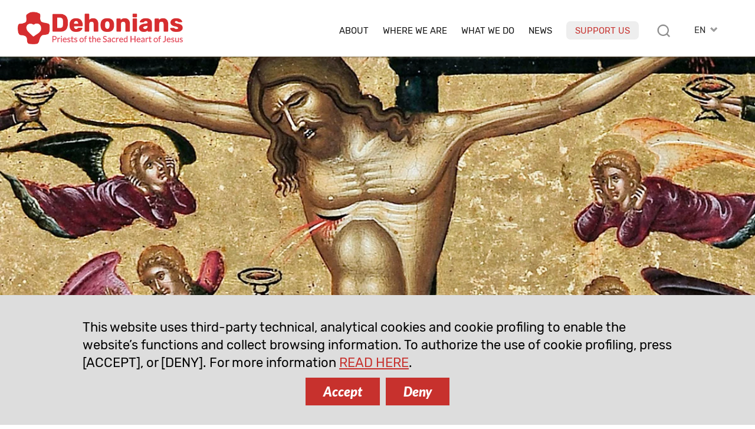

--- FILE ---
content_type: text/html; charset=UTF-8
request_url: https://www.dehoniani.org/en/good-friday-the-heart-of-jesus-opened-by-the-lance/
body_size: 11859
content:
<!DOCTYPE html PUBLIC "-//W3C//DTD XHTML 1.0 Transitional//EN" "https://www.w3.org/TR/xhtml1/DTD/xhtml1-transitional.dtd"><html xmlns="https://www.w3.org/1999/xhtml"><head profile="https://gmpg.org/xfn/11">
<meta http-equiv="X-UA-Compatible" content="IE=edge">
<meta http-equiv="Content-Type" content="text/html; charset=UTF-8" />
<meta name="distribution" content="global" />
<meta name="language" content="en" />
<meta http-equiv="content-language" content="en" />
<link rel="alternate" href="https://www.dehoniani.org/en/good-friday-the-heart-of-jesus-opened-by-the-lance/" hreflang="en" />
<link rel="alternate" href="https://www.dehoniani.org/es/viernes-santo-el-corazon-de-jesus-abierto-por-la-lanza/" hreflang="es" />
<link rel="alternate" href="https://www.dehoniani.org/fr/vendredi-saint-le-coeur-de-jesus-ouvert-par-la-lance/" hreflang="fr" />
<link rel="alternate" href="https://www.dehoniani.org/it/venerdi-santo-il-cuore-di-gesu-aperto-dalla-lancia/" hreflang="it" />
<link rel="alternate" href="https://www.dehoniani.org/pt/sexta-feira-santa-o-coracao-de-jesus-aberto-pela-lanca/" hreflang="pt" />
<meta name="twitter:card" content="summary" />
<meta property="og:title" content="Good Friday: The Heart of Jesus opened by the lance" />
<meta property="og:image" content="https://www.dehoniani.org/wp-content/uploads/web3-the-crucifixion-angels-jesus-blood-wikipedia-1-700x350.webp" />
<meta property="twitter:image" content="https://www.dehoniani.org/wp-content/uploads/web3-the-crucifixion-angels-jesus-blood-wikipedia-1-700x350.webp" />
<meta property="og:description" content="The last act of Christ's passion, the opening of his side, explains and sums up the Savior's entire life. He opened his Heart as the source of all graces. Give me, Lord, the grace to ..." />
<title>Good Friday: The Heart of Jesus opened by the lance | Dehonians</title>
<META NAME="Description" CONTENT="The last act of Christ's passion, the opening of his side, explains and sums up the Savior's entire life. He opened his Heart as the source of all graces. Give me, Lord, the grace to ...">
<meta name="viewport" content="width=device-width, initial-scale=1, maximum-scale=1">
<link rel="alternate" type="application/rss+xml" title="RSS 2.0" href="https://www.dehoniani.org/feed-rss/" />
<link rel="alternate" type="text/xml" title="RSS .92" href="https://www.dehoniani.org/feed-rss/" />
<link rel="alternate" type="application/atom+xml" title="Atom 0.3" href="https://www.dehoniani.org/feed-rss/" />
<meta name='robots' content='max-image-preview:large' />
	<style>img:is([sizes="auto" i], [sizes^="auto," i]) { contain-intrinsic-size: 3000px 1500px }</style>
	<link rel='stylesheet' id='wp-block-library-css' href='https://www.dehoniani.org/wp-includes/css/dist/block-library/style.min.css' type='text/css' media='all' />
<style id='classic-theme-styles-inline-css' type='text/css'>
/*! This file is auto-generated */
.wp-block-button__link{color:#fff;background-color:#32373c;border-radius:9999px;box-shadow:none;text-decoration:none;padding:calc(.667em + 2px) calc(1.333em + 2px);font-size:1.125em}.wp-block-file__button{background:#32373c;color:#fff;text-decoration:none}
</style>
<style id='global-styles-inline-css' type='text/css'>
:root{--wp--preset--aspect-ratio--square: 1;--wp--preset--aspect-ratio--4-3: 4/3;--wp--preset--aspect-ratio--3-4: 3/4;--wp--preset--aspect-ratio--3-2: 3/2;--wp--preset--aspect-ratio--2-3: 2/3;--wp--preset--aspect-ratio--16-9: 16/9;--wp--preset--aspect-ratio--9-16: 9/16;--wp--preset--color--black: #000000;--wp--preset--color--cyan-bluish-gray: #abb8c3;--wp--preset--color--white: #ffffff;--wp--preset--color--pale-pink: #f78da7;--wp--preset--color--vivid-red: #cf2e2e;--wp--preset--color--luminous-vivid-orange: #ff6900;--wp--preset--color--luminous-vivid-amber: #fcb900;--wp--preset--color--light-green-cyan: #7bdcb5;--wp--preset--color--vivid-green-cyan: #00d084;--wp--preset--color--pale-cyan-blue: #8ed1fc;--wp--preset--color--vivid-cyan-blue: #0693e3;--wp--preset--color--vivid-purple: #9b51e0;--wp--preset--gradient--vivid-cyan-blue-to-vivid-purple: linear-gradient(135deg,rgba(6,147,227,1) 0%,rgb(155,81,224) 100%);--wp--preset--gradient--light-green-cyan-to-vivid-green-cyan: linear-gradient(135deg,rgb(122,220,180) 0%,rgb(0,208,130) 100%);--wp--preset--gradient--luminous-vivid-amber-to-luminous-vivid-orange: linear-gradient(135deg,rgba(252,185,0,1) 0%,rgba(255,105,0,1) 100%);--wp--preset--gradient--luminous-vivid-orange-to-vivid-red: linear-gradient(135deg,rgba(255,105,0,1) 0%,rgb(207,46,46) 100%);--wp--preset--gradient--very-light-gray-to-cyan-bluish-gray: linear-gradient(135deg,rgb(238,238,238) 0%,rgb(169,184,195) 100%);--wp--preset--gradient--cool-to-warm-spectrum: linear-gradient(135deg,rgb(74,234,220) 0%,rgb(151,120,209) 20%,rgb(207,42,186) 40%,rgb(238,44,130) 60%,rgb(251,105,98) 80%,rgb(254,248,76) 100%);--wp--preset--gradient--blush-light-purple: linear-gradient(135deg,rgb(255,206,236) 0%,rgb(152,150,240) 100%);--wp--preset--gradient--blush-bordeaux: linear-gradient(135deg,rgb(254,205,165) 0%,rgb(254,45,45) 50%,rgb(107,0,62) 100%);--wp--preset--gradient--luminous-dusk: linear-gradient(135deg,rgb(255,203,112) 0%,rgb(199,81,192) 50%,rgb(65,88,208) 100%);--wp--preset--gradient--pale-ocean: linear-gradient(135deg,rgb(255,245,203) 0%,rgb(182,227,212) 50%,rgb(51,167,181) 100%);--wp--preset--gradient--electric-grass: linear-gradient(135deg,rgb(202,248,128) 0%,rgb(113,206,126) 100%);--wp--preset--gradient--midnight: linear-gradient(135deg,rgb(2,3,129) 0%,rgb(40,116,252) 100%);--wp--preset--font-size--small: 13px;--wp--preset--font-size--medium: 20px;--wp--preset--font-size--large: 36px;--wp--preset--font-size--x-large: 42px;--wp--preset--spacing--20: 0.44rem;--wp--preset--spacing--30: 0.67rem;--wp--preset--spacing--40: 1rem;--wp--preset--spacing--50: 1.5rem;--wp--preset--spacing--60: 2.25rem;--wp--preset--spacing--70: 3.38rem;--wp--preset--spacing--80: 5.06rem;--wp--preset--shadow--natural: 6px 6px 9px rgba(0, 0, 0, 0.2);--wp--preset--shadow--deep: 12px 12px 50px rgba(0, 0, 0, 0.4);--wp--preset--shadow--sharp: 6px 6px 0px rgba(0, 0, 0, 0.2);--wp--preset--shadow--outlined: 6px 6px 0px -3px rgba(255, 255, 255, 1), 6px 6px rgba(0, 0, 0, 1);--wp--preset--shadow--crisp: 6px 6px 0px rgba(0, 0, 0, 1);}:where(.is-layout-flex){gap: 0.5em;}:where(.is-layout-grid){gap: 0.5em;}body .is-layout-flex{display: flex;}.is-layout-flex{flex-wrap: wrap;align-items: center;}.is-layout-flex > :is(*, div){margin: 0;}body .is-layout-grid{display: grid;}.is-layout-grid > :is(*, div){margin: 0;}:where(.wp-block-columns.is-layout-flex){gap: 2em;}:where(.wp-block-columns.is-layout-grid){gap: 2em;}:where(.wp-block-post-template.is-layout-flex){gap: 1.25em;}:where(.wp-block-post-template.is-layout-grid){gap: 1.25em;}.has-black-color{color: var(--wp--preset--color--black) !important;}.has-cyan-bluish-gray-color{color: var(--wp--preset--color--cyan-bluish-gray) !important;}.has-white-color{color: var(--wp--preset--color--white) !important;}.has-pale-pink-color{color: var(--wp--preset--color--pale-pink) !important;}.has-vivid-red-color{color: var(--wp--preset--color--vivid-red) !important;}.has-luminous-vivid-orange-color{color: var(--wp--preset--color--luminous-vivid-orange) !important;}.has-luminous-vivid-amber-color{color: var(--wp--preset--color--luminous-vivid-amber) !important;}.has-light-green-cyan-color{color: var(--wp--preset--color--light-green-cyan) !important;}.has-vivid-green-cyan-color{color: var(--wp--preset--color--vivid-green-cyan) !important;}.has-pale-cyan-blue-color{color: var(--wp--preset--color--pale-cyan-blue) !important;}.has-vivid-cyan-blue-color{color: var(--wp--preset--color--vivid-cyan-blue) !important;}.has-vivid-purple-color{color: var(--wp--preset--color--vivid-purple) !important;}.has-black-background-color{background-color: var(--wp--preset--color--black) !important;}.has-cyan-bluish-gray-background-color{background-color: var(--wp--preset--color--cyan-bluish-gray) !important;}.has-white-background-color{background-color: var(--wp--preset--color--white) !important;}.has-pale-pink-background-color{background-color: var(--wp--preset--color--pale-pink) !important;}.has-vivid-red-background-color{background-color: var(--wp--preset--color--vivid-red) !important;}.has-luminous-vivid-orange-background-color{background-color: var(--wp--preset--color--luminous-vivid-orange) !important;}.has-luminous-vivid-amber-background-color{background-color: var(--wp--preset--color--luminous-vivid-amber) !important;}.has-light-green-cyan-background-color{background-color: var(--wp--preset--color--light-green-cyan) !important;}.has-vivid-green-cyan-background-color{background-color: var(--wp--preset--color--vivid-green-cyan) !important;}.has-pale-cyan-blue-background-color{background-color: var(--wp--preset--color--pale-cyan-blue) !important;}.has-vivid-cyan-blue-background-color{background-color: var(--wp--preset--color--vivid-cyan-blue) !important;}.has-vivid-purple-background-color{background-color: var(--wp--preset--color--vivid-purple) !important;}.has-black-border-color{border-color: var(--wp--preset--color--black) !important;}.has-cyan-bluish-gray-border-color{border-color: var(--wp--preset--color--cyan-bluish-gray) !important;}.has-white-border-color{border-color: var(--wp--preset--color--white) !important;}.has-pale-pink-border-color{border-color: var(--wp--preset--color--pale-pink) !important;}.has-vivid-red-border-color{border-color: var(--wp--preset--color--vivid-red) !important;}.has-luminous-vivid-orange-border-color{border-color: var(--wp--preset--color--luminous-vivid-orange) !important;}.has-luminous-vivid-amber-border-color{border-color: var(--wp--preset--color--luminous-vivid-amber) !important;}.has-light-green-cyan-border-color{border-color: var(--wp--preset--color--light-green-cyan) !important;}.has-vivid-green-cyan-border-color{border-color: var(--wp--preset--color--vivid-green-cyan) !important;}.has-pale-cyan-blue-border-color{border-color: var(--wp--preset--color--pale-cyan-blue) !important;}.has-vivid-cyan-blue-border-color{border-color: var(--wp--preset--color--vivid-cyan-blue) !important;}.has-vivid-purple-border-color{border-color: var(--wp--preset--color--vivid-purple) !important;}.has-vivid-cyan-blue-to-vivid-purple-gradient-background{background: var(--wp--preset--gradient--vivid-cyan-blue-to-vivid-purple) !important;}.has-light-green-cyan-to-vivid-green-cyan-gradient-background{background: var(--wp--preset--gradient--light-green-cyan-to-vivid-green-cyan) !important;}.has-luminous-vivid-amber-to-luminous-vivid-orange-gradient-background{background: var(--wp--preset--gradient--luminous-vivid-amber-to-luminous-vivid-orange) !important;}.has-luminous-vivid-orange-to-vivid-red-gradient-background{background: var(--wp--preset--gradient--luminous-vivid-orange-to-vivid-red) !important;}.has-very-light-gray-to-cyan-bluish-gray-gradient-background{background: var(--wp--preset--gradient--very-light-gray-to-cyan-bluish-gray) !important;}.has-cool-to-warm-spectrum-gradient-background{background: var(--wp--preset--gradient--cool-to-warm-spectrum) !important;}.has-blush-light-purple-gradient-background{background: var(--wp--preset--gradient--blush-light-purple) !important;}.has-blush-bordeaux-gradient-background{background: var(--wp--preset--gradient--blush-bordeaux) !important;}.has-luminous-dusk-gradient-background{background: var(--wp--preset--gradient--luminous-dusk) !important;}.has-pale-ocean-gradient-background{background: var(--wp--preset--gradient--pale-ocean) !important;}.has-electric-grass-gradient-background{background: var(--wp--preset--gradient--electric-grass) !important;}.has-midnight-gradient-background{background: var(--wp--preset--gradient--midnight) !important;}.has-small-font-size{font-size: var(--wp--preset--font-size--small) !important;}.has-medium-font-size{font-size: var(--wp--preset--font-size--medium) !important;}.has-large-font-size{font-size: var(--wp--preset--font-size--large) !important;}.has-x-large-font-size{font-size: var(--wp--preset--font-size--x-large) !important;}
:where(.wp-block-post-template.is-layout-flex){gap: 1.25em;}:where(.wp-block-post-template.is-layout-grid){gap: 1.25em;}
:where(.wp-block-columns.is-layout-flex){gap: 2em;}:where(.wp-block-columns.is-layout-grid){gap: 2em;}
:root :where(.wp-block-pullquote){font-size: 1.5em;line-height: 1.6;}
</style>
<link rel="canonical" href="https://www.dehoniani.org/en/good-friday-the-heart-of-jesus-opened-by-the-lance/" />
<link rel='shortlink' href='https://www.dehoniani.org/?p=54275' />
<link rel="shortcut icon" type="image/png" href="https://www.dehoniani.org/wp-content/themes/DEHON2021A/images/ico_dehonians_en.png" />
<link rel="apple-touch-icon" type="image/png" href="https://www.dehoniani.org/wp-content/themes/DEHON2021A/images/ico_dehonians_en.png" /><link rel="stylesheet" type="text/css" href="https://www.dehoniani.org/wp-content/themes/DEHON2021A/js/magnific-popup.css" />
<link type="text/css" href="https://www.dehoniani.org/wp-content/themes/DEHON2021A/css/custom-theme/jquery-ui-1.8.16.custom.css" rel="stylesheet" />
<style>
:root {
--main-color1: rgb(199,49,45);
--main-color2: rgb(227,69,86);
--main-color2a: 227,69,86;
--main-colorEN: rgb(199,49,45);
--main-colorES: rgb(231,114,0);
--main-colorFR: rgb(166,1,107);
--main-colorIT: rgb(4,116,190);
--main-colorPT: rgb(105,159,113);
--main-img1: url("https://www.dehoniani.org/wp-content/themes/DEHON2021A/images/tag_en.png");
--main-img2: url("https://www.dehoniani.org/wp-content/themes/DEHON2021A/images/facebook-r_en.png");
--main-img3: url("https://www.dehoniani.org/wp-content/themes/DEHON2021A/images/instagram-r_en.png");
--main-img4: url("https://www.dehoniani.org/wp-content/themes/DEHON2021A/images/youtube-r_en.png");
--main-img5: url("https://www.dehoniani.org/wp-content/themes/DEHON2021A/images/twitter-r_en.png");
--main-img6: url("https://www.dehoniani.org/wp-content/themes/DEHON2021A/images/rss-r_en.png");
--main-img7: url("https://www.dehoniani.org/wp-content/themes/DEHON2021A/images/messe_en.png");
--main-img8: url("https://www.dehoniani.org/wp-content/themes/DEHON2021A/images/ico_dehonians_en.png"); 
--main-img9: url("https://www.dehoniani.org/wp-content/themes/DEHON2021A/images/telegram-en.png");
--main-img10: url("https://www.dehoniani.org/wp-content/themes/DEHON2021A/images/whatsapp-en.png");
}
</style>
<link type="text/css" href="https://www.dehoniani.org/wp-content/themes/DEHON2021A/style14.css" rel="stylesheet" />
</head>
<body id="body" class="body-en" style="visibility:hidden;">
<div id="top2" class="ease nop top2">
<div class="relativebox">
<div class="wrapper4">
<div class="moz">

<picture>
<a href="https://www.dehoniani.org">
<img class="logotop2 ease" src="https://www.dehoniani.org/wp-content/themes/DEHON2021A/images/logo2021/logo-en.png" border="0" width="312" height="60" alt="Priests of the Sacred Heart of Jesus">
</a>
</picture>

<div class="hide">
<div id="logodesc" class="wrapper7 bg01"><div class="textpost"><div class="moz"><img border="0" src="https://www.dehoniani.org/wp-content/themes/DEHON2021A/images/adveniat_regnum_tuum.jpg" border="0" width="440" height="458" alt="Priests of the Sacred Heart of Jesus" class="aligncenter"></div></div></div>

</div>



<div id="toplangs" class="toplangs relativebox"><div class="moz"><div id="lang" class="lang">EN</div>
<ul id="langs" class="langs"><li><a class="lang_ES" href="https://www.dehoniani.org/es/viernes-santo-el-corazon-de-jesus-abierto-por-la-lanza/" title="español">ES</a></li><li><a class="lang_FR" href="https://www.dehoniani.org/fr/vendredi-saint-le-coeur-de-jesus-ouvert-par-la-lance/" title="français">FR</a></li><li><a class="lang_IT" href="https://www.dehoniani.org/it/venerdi-santo-il-cuore-di-gesu-aperto-dalla-lancia/" title="italiano">IT</a></li><li><a class="lang_PT" href="https://www.dehoniani.org/pt/sexta-feira-santa-o-coracao-de-jesus-aberto-pela-lanca/" title="português">PT</a></li></ul>
</div>
</div>
<div class="caltopics">
<a href="#" id="mobilemenu" class="ease mobilemenu" title="menù"></a>
<a href="#" id="searchlink" class="ease" title="search"></a>
<div id="nav1">
<div class="menu-top-en-container"><ul id="navtop" class="navtop"><li id="menu-item-85" class="menu-item menu-item-type-custom menu-item-object-custom menu-item-has-children menu-item-85"><a href="#">About</a><ul class="sub-menu level-0">	<li id="menu-item-111" class="menu-item menu-item-type-post_type menu-item-object-en-post menu-item-111"><a href="https://www.dehoniani.org/en/dehonian-family-2/">Founder</a></li>
	<li id="menu-item-9593" class="menu-item menu-item-type-post_type menu-item-object-page menu-item-9593"><a href="https://www.dehoniani.org/en/priests-of-the-sacred-heart-of-jesus/">Priests of the Sacred Heart of Jesus</a></li>
	<li id="menu-item-112" class="menu-item menu-item-type-post_type menu-item-object-en-post menu-item-112"><a href="https://www.dehoniani.org/en/dehonian-family/">In the Dehonian Family</a></li>
	<li id="menu-item-829" class="menu-item menu-item-type-post_type menu-item-object-en-post menu-item-829"><a href="https://www.dehoniani.org/en/in-the-footsteps-of-christ/">In the footsteps of Christ</a></li>
	<li id="menu-item-47862" class="sepli menu-item menu-item-type-custom menu-item-object-custom menu-item-47862"></li>
	<li id="menu-item-110" class="menu-item menu-item-type-post_type menu-item-object-en-post menu-item-110"><a href="https://www.dehoniani.org/en/our-organization/">Our Organization</a></li>
	<li id="menu-item-46874" class="menu-item menu-item-type-post_type menu-item-object-en-post menu-item-46874"><a href="https://www.dehoniani.org/en/safeguarding/">Safeguarding Policy</a></li>
</ul>
</li>
<li id="menu-item-1640" class="menu-item menu-item-type-post_type menu-item-object-page menu-item-1640"><a href="https://www.dehoniani.org/en/where-we-are/">Where we are</a></li>
<li id="menu-item-87" class="menu-item menu-item-type-custom menu-item-object-custom menu-item-has-children menu-item-87"><a href="#">What we do</a><ul class="sub-menu level-0">	<li id="menu-item-118" class="menu-item menu-item-type-post_type menu-item-object-en-post menu-item-118"><a href="https://www.dehoniani.org/en/our-mission/">Our Vision</a></li>
	<li id="menu-item-117" class="menu-item menu-item-type-post_type menu-item-object-en-post menu-item-117"><a href="https://www.dehoniani.org/en/formation/">Formation</a></li>
	<li id="menu-item-48366" class="menu-item menu-item-type-post_type menu-item-object-page menu-item-48366"><a href="https://www.dehoniani.org/educare/">Educare</a></li>
	<li id="menu-item-116" class="menu-item menu-item-type-post_type menu-item-object-en-post menu-item-116"><a href="https://www.dehoniani.org/en/with-open-heart/">With open heart</a></li>
	<li id="menu-item-52076" class="sepli menu-item menu-item-type-custom menu-item-object-custom menu-item-52076"></li>
	<li id="menu-item-32463" class="menu-item menu-item-type-post_type menu-item-object-en-post menu-item-32463"><a href="https://www.dehoniani.org/en/csd-news/">Dehonian Studies</a></li>
	<li id="menu-item-115" class="menu-item menu-item-type-post_type menu-item-object-en-post menu-item-115"><a href="https://www.dehoniani.org/en/evangelization/">Evangelization</a></li>
	<li id="menu-item-114" class="menu-item menu-item-type-post_type menu-item-object-en-post menu-item-114"><a href="https://www.dehoniani.org/en/missionary-activity/">Social Commitments</a></li>
</ul>
</li>
<li id="menu-item-88" class="lismall menu-item menu-item-type-custom menu-item-object-custom menu-item-has-children menu-item-88"><a href="#">News</a><ul class="sub-menu level-0">	<li id="menu-item-137" class="menu-item menu-item-type-post_type menu-item-object-en-post menu-item-137"><a href="https://www.dehoniani.org/en/dehonian-world-2/">Dehonian Worldwide</a></li>
	<li id="menu-item-132" class="menu-item menu-item-type-post_type menu-item-object-en-post menu-item-132"><a href="https://www.dehoniani.org/en/events/">Events</a></li>
	<li id="menu-item-135" class="menu-item menu-item-type-post_type menu-item-object-en-post menu-item-135"><a href="https://www.dehoniani.org/en/insider/">Insider</a></li>
	<li id="menu-item-57639" class="menu-item menu-item-type-post_type menu-item-object-en-post menu-item-57639"><a href="https://www.dehoniani.org/en/spotlight/">Spotlight</a></li>
	<li id="menu-item-32462" class="menu-item menu-item-type-post_type menu-item-object-en-post menu-item-32462"><a href="https://www.dehoniani.org/en/openmind/">#OpenMind</a></li>
	<li id="menu-item-34286" class="sepli menu-item menu-item-type-custom menu-item-object-custom menu-item-34286"></li>
	<li id="menu-item-22148" class="menu-item menu-item-type-post_type menu-item-object-en-post menu-item-22148"><a href="https://www.dehoniani.org/en/interviews/">Interviews</a></li>
	<li id="menu-item-129" class="menu-item menu-item-type-post_type menu-item-object-en-post menu-item-129"><a href="https://www.dehoniani.org/en/documents/">Documents</a></li>
	<li id="menu-item-22255" class="menu-item menu-item-type-post_type menu-item-object-en-post menu-item-22255"><a href="https://www.dehoniani.org/en/pages-of-history/">Pages of history</a></li>
	<li id="menu-item-130" class="menu-item menu-item-type-post_type menu-item-object-en-post menu-item-130"><a href="https://www.dehoniani.org/en/in-memoriam/">In memoriam</a></li>
</ul>
</li>
<li id="menu-item-34285" class="red menu-item menu-item-type-post_type menu-item-object-en-post menu-item-34285"><a href="https://www.dehoniani.org/en/support-us/">Support us</a></li>
</ul></div></div>
</div>

</div>
</div>
</div>
</div>

<div id="maincontent" class="mcd relativebox">
<div class="wrapper6"><div class="moz relativebox"><div id="intropageimg" class="intropageimg" style="background-image:url('https://www.dehoniani.org/wp-content/uploads/web3-the-crucifixion-angels-jesus-blood-wikipedia-1-1200x500.webp');"></div></div><div class="hide"></div></div><div class="wrapper5"><div class="moz relativebox"><div class="intropage">
		<div class="moz relativebox introin"><div class="headertxt"><div class="moz relativebox"><div class="date datepc">07 April 2023</div><div class="date datemob">07 Apr 2023</div><h1>Good Friday: The Heart of Jesus opened by the lance</h1><div class="cat"><div class="catlist"><a href="https://www.dehoniani.org/en/with-open-heart/">With open heart</a></div></div></div></div></div>
		</div></div></div><div class="relativebox moz"><span id="startcontent" class="moz"></span><div class="wrapper7 bgtxtpost mb90"><div class="en-post textpost">
	<div class="moz"><div class="moz mt"><p class="sommario">The last act of Christ's passion, the opening of his side, explains and sums up the Savior's entire life. He opened his Heart as the source of all graces. Give me, Lord, the grace to drink from the fountains of holiness and love. (Fr. Dehon)</p></div><div class="author"><em>by</em>&nbsp;&nbsp;Leon Dehon</div><hr class="hrsommario">
<div class="sharebox nop moz" id="sharebox">
<a id="sharelist" title="Share" rel="nofollow" href="#" class="ease sb"><img loading="lazy" src="https://www.dehoniani.org/wp-content/themes/DEHON2021A/images/share.png" width="22" height="22" border="0" alt="email" class="nofade"></a>
<a title="email" rel="nofollow" href="mailto:?subject=Good%20Friday%3A%20The%20Heart%20of%20Jesus%20opened%20by%20the%20lance%20%7C%20Dehonians&body=The%20last%20act%20of%20Christ%27s%20passion%2C%20the%20opening%20of%20his%20side%2C%20explains%20and%20sums%20up%20the%20Savior%27s%20entire%20life.%20He%20opened%20his%20Heart%20as%20the%20source%20of%20all%20graces.%20Give%20me%2C%20Lord%2C%20the%20grace%20to%20...%0A%0Ahttps://www.dehoniani.org/en/good-friday-the-heart-of-jesus-opened-by-the-lance/" class="ease sb hideimp shareitem"><img loading="lazy" src="https://www.dehoniani.org/wp-content/themes/DEHON2021A/images/email-s.png" width="26" height="26" border="0" alt="email" class="nofade"></a>
<a title="whatsapp" rel="nofollow" href="whatsapp://send?text=Good+Friday%3A+The+Heart+of+Jesus+opened+by+the+lance+%7C+Dehonians+https%3A%2F%2Fwww.dehoniani.org%2Fen%2Fgood-friday-the-heart-of-jesus-opened-by-the-lance%2F" data-action="share/whatsapp/share" class="sb ease hideimp shareitem"><img loading="lazy" src="https://www.dehoniani.org/wp-content/themes/DEHON2021A/images/whatsapp-s.png" width="26" height="26" border="0" alt="whatsapp" class="nofade"></a>
<a title="telegram" rel="nofollow" href="https://telegram.me/share/url?url=https%3A%2F%2Fwww.dehoniani.org%2Fen%2Fgood-friday-the-heart-of-jesus-opened-by-the-lance%2F&text=Good+Friday%3A+The+Heart+of+Jesus+opened+by+the+lance+%7C+Dehonians+https%3A%2F%2Fwww.dehoniani.org%2Fen%2Fgood-friday-the-heart-of-jesus-opened-by-the-lance%2F" class="ease sb hideimp shareitem"><img loading="lazy" src="https://www.dehoniani.org/wp-content/themes/DEHON2021A/images/telegram-s.png" width="26" height="26" border="0" alt="whatsapp" class="nofade"></a>
<a title="facebook" rel="nofollow" href="https://www.facebook.com/sharer/sharer.php?u=https://www.dehoniani.org/en/good-friday-the-heart-of-jesus-opened-by-the-lance/" class="ease sb hideimp shareitem" target="_blank"><img loading="lazy" src="https://www.dehoniani.org/wp-content/themes/DEHON2021A/images/facebook-s.png" width="26" height="26" border="0" alt="facebook" class="nofade"></a>
<a title="twitter" rel="nofollow" href="https://twitter.com/intent/tweet?url=https%3A%2F%2Fwww.dehoniani.org%2Fen%2Fgood-friday-the-heart-of-jesus-opened-by-the-lance%2F&text=Good+Friday%3A+The+Heart+of+Jesus+opened+by+the+lance+%7C+Dehonians" class="ease sb hideimp shareitem" target="_blank"><img loading="lazy" src="https://www.dehoniani.org/wp-content/themes/DEHON2021A/images/twitterX-s.png" width="26" height="26" border="0" alt="twitter" class="nofade"></a>
<a title="Printable version" rel="nofollow" href="/en/good-friday-the-heart-of-jesus-opened-by-the-lance/?action=print" class="ease sb"><img loading="lazy" src="https://www.dehoniani.org/wp-content/themes/DEHON2021A/images/print-s.png" width="26" height="26" border="0" alt="Printable version" class="nofade"></a>
</div>
</div></div><div class="en-post textpost">
		<div class="moz"><div class="nop boxml"><div class="moz">Article available in:
		<ul class="link"><li><a href="https://www.dehoniani.org/fr/vendredi-saint-le-coeur-de-jesus-ouvert-par-la-lance/">French</a></li></ul></div></div></div><div class="navpost2 nop"><hr><div class="navleft"><a href="https://www.dehoniani.org/en/holy-thursday-the-last-supper/" title="previous: Holy Thursday: The Last Supper"><img width="150" height="150" src="https://www.dehoniani.org/wp-content/uploads/Giorgio_vasari_ultima_cena_1546_dalle_murate_01-150x150.jpg" class="attachment-thumbnail size-thumbnail wp-post-image" alt="" decoding="async" srcset="https://www.dehoniani.org/wp-content/uploads/Giorgio_vasari_ultima_cena_1546_dalle_murate_01-150x150.jpg 150w, https://www.dehoniani.org/wp-content/uploads/Giorgio_vasari_ultima_cena_1546_dalle_murate_01-500x500.jpg 500w" sizes="(max-width: 150px) 100vw, 150px" /><p>Holy Thursday: The Last Supper</p></a></div><div class="navright"><a href="https://www.dehoniani.org/en/holy-saturday-the-mourning-of-mary-and-the-apostles-and-the-trial-of-magdalene/" title="next: Holy Saturday: The mourning of Mary and the apostles and the trial of Magdalene"><img width="150" height="150" src="https://www.dehoniani.org/wp-content/uploads/gesu-sepolcro-150x150.jpeg" class="attachment-thumbnail size-thumbnail wp-post-image" alt="" decoding="async" srcset="https://www.dehoniani.org/wp-content/uploads/gesu-sepolcro-150x150.jpeg 150w, https://www.dehoniani.org/wp-content/uploads/gesu-sepolcro-500x500.jpeg 500w" sizes="(max-width: 150px) 100vw, 150px" /><p>Holy Saturday: The mourning of Mary and the apostles and the trial of Magdalene</p></a></div></div>
<span id="endcontent" class="moz"></span>
</div></div></div><div class="moz main_community relativebox nop">
<div class="wrapper4 relativebox">
<div class="moz">
<div id="main_newsletter" class="main_newsletter">
<p><b>Subscribe</b><br />
to our newsletter</p>
<a id="iscr_newsletter" class="btn ease" href="">SUBSCRIBE</a>

</div>
<div class="seps"></div>
<div id="main_social" class="main_social">
<p><b>Follow us</b><br />
on our official channels</p><div class="socialbox">
<div class="socialnet whatsapp"><a title="Whatsapp" href="https://whatsapp.com/channel/0029Va95ytFGehEGbcpZPD28" class="ease" target="_blank"></a></div><div class="socialnet telegram"><a title="Telegram" href="https://www.t.me/dehonians" class="ease" target="_blank"></a></div><div class="socialnet facebook"><a title="Facebook" href="https://www.facebook.com/dehoniansworldwide" class="ease" target="_blank"></a></div><div class="socialnet instagram"><a target="_blank" href="https://www.instagram.com/dehonians/" class="ease"></a></div><div class="socialnet youtube"><a target="_blank" href="https://www.youtube.com/channel/UCiDDXNK4vMYC_6O_fc2TR2Q" class="ease"></a></div><div class="socialnet feed"><a target="_blank" href="https://www.dehoniani.org/en/feed-rss/" title="Feed RSS"/ class="ease"></a></div></div>
</div>
</div>

</div>
</div>

</div>
</div>
</div>

<div id="scrollRight" class="ease navfixed scrollRight nop"><a href="https://www.dehoniani.org/en/holy-saturday-the-mourning-of-mary-and-the-apostles-and-the-trial-of-magdalene/"><img width="150" height="150" src="https://www.dehoniani.org/wp-content/uploads/gesu-sepolcro-150x150.jpeg" class="attachment-thumbnail size-thumbnail wp-post-image" alt="" decoding="async" srcset="https://www.dehoniani.org/wp-content/uploads/gesu-sepolcro-150x150.jpeg 150w, https://www.dehoniani.org/wp-content/uploads/gesu-sepolcro-500x500.jpeg 500w" sizes="(max-width: 150px) 100vw, 150px" /><p>Holy Saturday: The mourning of Mary and the apostles and the trial of Magdalene</p></a></div>
<div id="scrollLeft" class="ease navfixed scrollLeft nop"><a href="https://www.dehoniani.org/en/holy-thursday-the-last-supper/"><img width="150" height="150" src="https://www.dehoniani.org/wp-content/uploads/Giorgio_vasari_ultima_cena_1546_dalle_murate_01-150x150.jpg" class="attachment-thumbnail size-thumbnail wp-post-image" alt="" decoding="async" srcset="https://www.dehoniani.org/wp-content/uploads/Giorgio_vasari_ultima_cena_1546_dalle_murate_01-150x150.jpg 150w, https://www.dehoniani.org/wp-content/uploads/Giorgio_vasari_ultima_cena_1546_dalle_murate_01-500x500.jpg 500w" sizes="(max-width: 150px) 100vw, 150px" /><p>Holy Thursday: The Last Supper</p></a></div>


</div>

<div id="cols" class="cols nop">
<div class="wrapper6">
<div class="moz table">


<div class="col5 col">
<a href="https://www.dehoniani.org"><img src="https://www.dehoniani.org/wp-content/themes/DEHON2021A/images/dehon_EN.png" border="0" width="340" height="169" alt="Dehonians | Priests of the Sacred Heart of Jesus"></a>
</div>

<div class="col3 col">
<strong>Communication Office</strong><a href="mailto:comunicazione@dehoniani.org">comunicazione@dehoniani.org</a><br />
Tel. +39 328 930 5024</div>

<div class="col4 col">
<a href="https://www.dehoniani.org"><img src="https://www.dehoniani.org/wp-content/themes/DEHON2021A/images/dehon_EN.png" border="0" width="340" height="169" alt="Dehonians | Priests of the Sacred Heart of Jesus"></a>
</div>

<div class="col3 col">
<strong>Priests of the Sacred Heart of Jesus</strong>Generalate<br />
Via del Casale san Pio V, 20<br />
00165 Roma, Italia<br />
Tel. +39.06.660.560<br />
</div>

</div>
</div>


<div id="copy" class="copy moz nop">
<div class="wrapper4">
<div class="moz">
<ul><li><p>&copy; <b>Dehonians</b> <span class="cbr4"></span>Priests of the Sacred Heart of Jesus<span class="cbr2"></span><a href="https://www.dehoniani.org/en/safeguarding/" rel="nofollow" class="font">Children and Vulnerable Safeguarding Policy</a><span></span><a href="https://www.dehoniani.org/en/privacy-policy/" rel="nofollow" class="font">Privacy Policy</a><span></span><a href="https://www.dehoniani.org/en/cookie-policy/" rel="nofollow" class="font">Cookie Policy</a><span></span><a href="/wp-admin/" rel="nofollow" class="font">Reserved Area</a></p></li>
</ul></div>
<small class="moz"></small>
</div>
</div>

</div>



<div class="hide" id="topsearchmain">
<div id="topsearch" class="nop topform bg04">
<div class="moz relativebox">

<form method="get" action="https://www.dehoniani.org">
<div class="formelem">
<div class="moz"><label for="st">Search</label></div>
<input name="st" id="st" type="text" value="" class="textform" size="15">
</div>


<div class="formelem">
<div class="moz"><label for="tm">Category</label></div>
<select class="largeselect" name="tm" id="tm">
<option value="">...</option>
<option value="books">Books</option><option value="church">Church</option><option value="dehonian-studies">Dehonian Studies</option><option value="dehonian-worldwide">Dehonian Worldwide</option><option value="documents">Documents</option><option value="education">Education</option><option value="evangelization">Evangelization</option><option value="events">Events</option><option value="focus">Focus</option><option value="formation">Formation</option><option value="in-memoriam">In memoriam</option><option value="insider">Insider</option><option value="interviews">Interviews</option><option value="on-the-peripheries">On the peripheries</option><option value="pages-of-history">Pages of history</option><option value="read-the-bible">Read the Bible</option><option value="spiritual-centers">Spiritual centers</option><option value="spirituality">Spirituality</option><option value="world">World</option>
</select>
</div>
<div class="moz"></div>
<div class="formelem">
<div class="moz"><label for="nt">Country</label></div>
<select class="largeselect" name="nt" id="nt">
<option value="">...</option>
<option value="ALB">Albania</option><option value="AGO">Angola</option><option value="ARG">Argentine</option><option value="AUT">Austria</option><option value="BLR">Belarus</option><option value="BEL">Belgium</option><option value="BRA">Brazil</option><option value="BFA">Burkina Faso</option><option value="KHM">Cambodia</option><option value="CMR">Cameroon</option><option value="CAN">Canada</option><option value="CAF">Central African Republic</option><option value="TCD">Chad</option><option value="CHL">Chile</option><option value="CHN">China</option><option value="COL">Colombia</option><option value="HRV">Croatia</option><option value="COD">Democratic Republic of Congo</option><option value="TLS">East Timor</option><option value="ECU">Ecuador</option><option value="GBR">England</option><option value="FIN">Finland</option><option value="FRA">France</option><option value="DEU">Germany</option><option value="IND">India</option><option value="IDN">Indonesia</option><option value="ITA">Italy</option><option value="LUX">Luxembourg</option><option value="MDG">Madagascar</option><option value="MWI">Malawi</option><option value="MEX">Mexico</option><option value="MDA">Moldova</option><option value="MOZ">Mozambique</option><option value="NLD">Netherlands</option><option value="NIC">Nicaragua</option><option value="NOR">Norway</option><option value="PRY">Paraguay</option><option value="PHL">Philippines</option><option value="POL">Poland</option><option value="PRT">Portugal</option><option value="COG">Republic of the Congo</option><option value="ZAF">South Africa</option><option value="ESP">Spain</option><option value="CHE">Switzerland</option><option value="SYR">Syria</option><option value="UKR">Ukraine</option><option value="USA">United States of America</option><option value="URY">Uruguay</option><option value="VAT">Vatican City</option><option value="VEN">Venezuela</option><option value="VNM">Vietnam</option>
</select>
</div>

<div class="formelem">
<div class="moz"><label for="dt1">Date</label></div>
<div class="moz"><div class="formelem3"><input class="from" id="dt1" name="dt1" size="10" maxlength="10" type="text" value="" onkeydown="return false" readonly="readonly">&nbsp;-&nbsp;<input class="to" id="dt2" name="dt2" size="10" maxlength="10" type="text" value="" onkeydown="return false" readonly="readonly">
</div></div></div>

<div class="moz">
<div class="formelem2"><label>Language</label></div>
<div class="formelem2"><span class="checkbox"><input type="checkbox" value="EN" name="lg[]" id="lgEN" CHECKED></span><label for="lgEN" class="desc">English</label></div><div class="formelem2"><span class="checkbox"><input type="checkbox" value="ES" name="lg[]" id="lgES"></span><label for="lgES" class="desc">Spanish</label></div><div class="formelem2"><span class="checkbox"><input type="checkbox" value="FR" name="lg[]" id="lgFR"></span><label for="lgFR" class="desc">French</label></div><div class="formelem2"><span class="checkbox"><input type="checkbox" value="IT" name="lg[]" id="lgIT"></span><label for="lgIT" class="desc">Italian</label></div><div class="formelem2"><span class="checkbox"><input type="checkbox" value="PT" name="lg[]" id="lgPT"></span><label for="lgPT" class="desc">Portuguese </label></div>
</div>

<input type="submit"  value="search" class="button">

</form>
</div></div>
</div>



<div class="hide" id="topnewslettermain">
<div id="topnewsletter" class="nop topform2 bg04">
<div class="moz relativebox">

<form action="https://www.dehoniani.org" name="NLform" id="NLform" method="post" target="newsletterframe" class="form1" onsubmit="return setSubmit(this,'');" >
<p><b>Subscribe</b><br />
to our newsletter</p>
<div class="moz">
<div class="moz"><label>Select at least one list</label></div>
<div class="moz mt1"><input id="list_1" type="checkbox" class="checkbox lists" name="lists[]" value="1"><label for="list_1"><b>Italian</b></label></div><div class="moz mt1"><input id="list_2" type="checkbox" class="checkbox lists" name="lists[]" value="2" CHECKED><label for="list_2"><b>English</b></label></div><div class="moz mt1"><input id="list_3" type="checkbox" class="checkbox lists" name="lists[]" value="3"><label for="list_3"><b>Spanish</b></label></div><div class="moz mt1"><input id="list_4" type="checkbox" class="checkbox lists" name="lists[]" value="4"><label for="list_4"><b>Portuguese </b></label></div><div class="moz mt1"><input id="list_5" type="checkbox" class="checkbox lists" name="lists[]" value="5"><label for="list_5"><b>French</b></label></div><div class="moz mt1"><input id="list_7" type="checkbox" class="checkbox lists" name="lists[]" value="7"><label for="list_7"><b>Centro Studi Dehoniani (Italian)</b></label></div><div class="moz mt1"><input id="list_8" type="checkbox" class="checkbox lists" name="lists[]" value="8"><label for="list_8"><b>Centro Studi Dehoniani (English)</b></label></div></div>
<div class="moz mt4">
<div class="moz"><label for="email">Email (required)</label></div>
<input name="mail" type="email" id="email" class="textform" required="true"></div>

<div class="moz mt4">
<div class="moz"><label for="namenl">Name</label></div>
<input name="namenl" type="text" id="namenl" class="textform"></div>

<div class="moz mt4">
<div class="moz"><label for="surnamenl">Last Name</label></div>
<input name="surnamenl" type="text" id="surnamenl" class="textform"></div>

<div class="moz mt4">
<div class="moz"><label for="ntnl">Country</label></div>
<select class="largeselect" name="ntnl" id="ntnl">
<option value="">...</option>
<option value="AFG">Afghanistan</option><option value="ALB">Albania</option><option value="DZA">Algeria</option><option value="ASM">American Samoa</option><option value="AND">Andorra</option><option value="AGO">Angola</option><option value="AIA">Anguilla</option><option value="ATA">Antarctica</option><option value="ATG">Antigua and Barbuda</option><option value="ARG">Argentine</option><option value="ARM">Armenia</option><option value="ABW">Aruba</option><option value="AUS">Australia</option><option value="AUT">Austria</option><option value="AZE">Azerbaijan</option><option value="BHS">Bahamas</option><option value="BHR">Bahrain</option><option value="BGD">Bangladesh</option><option value="BRB">Barbados</option><option value="BLR">Belarus</option><option value="BEL">Belgium</option><option value="BLZ">Belize</option><option value="BEN">Benin</option><option value="BMU">Bermuda</option><option value="BTN">Bhutan</option><option value="BOL">Bolivia</option><option value="BIH">Bosnia Herzegovina</option><option value="BWA">Botswana</option><option value="BRA">Brazil</option><option value="BRN">Brunei Darussalam</option><option value="BGR">Bulgaria</option><option value="BFA">Burkina Faso</option><option value="BDI">Burundi</option><option value="KHM">Cambodia</option><option value="CMR">Cameroon</option><option value="CAN">Canada</option><option value="CPV">Cape Verde</option><option value="CAF">Central African Republic</option><option value="TCD">Chad</option><option value="CHL">Chile</option><option value="CHN">China</option><option value="COL">Colombia</option><option value="COM">Comore</option><option value="CRI">Costa Rica</option><option value="HRV">Croatia</option><option value="CUB">Cuba</option><option value="CYP">Cyprus</option><option value="CZE">Czech Republic</option><option value="COD">Democratic Republic of Congo</option><option value="DNK">Denmark</option><option value="DJI">Djibouti</option><option value="DMA">Dominica</option><option value="DOM">Dominican Republic</option><option value="TLS">East Timor</option><option value="ECU">Ecuador</option><option value="EGY">Egypt</option><option value="IRL">Eire</option><option value="SLV">El Salvador</option><option value="GBR">England</option><option value="GNQ">Equatorial Guinea</option><option value="ERI">Eritrea</option><option value="EST">Estonia</option><option value="ETH">Ethiopia</option><option value="FSM">Federated States of Micronesia</option><option value="FJI">Fiji</option><option value="FIN">Finland</option><option value="FRA">France</option><option value="GUF">French Guiana</option><option value="PYF">French Polynesia</option><option value="GAB">Gabon</option><option value="GMB">Gambia</option><option value="GEO">Georgia</option><option value="DEU">Germany</option><option value="GHA">Ghana</option><option value="GIB">Gibraltar</option><option value="GRC">Greece</option><option value="GRL">Greenland</option><option value="GRD">Grenada</option><option value="GLP">Guadeloupe</option><option value="GUM">Guam</option><option value="GTM">Guatemala</option><option value="GGY">Guernsey</option><option value="GIN">Guinea</option><option value="GNB">Guinea-Bissau</option><option value="GUY">Guyana</option><option value="HTI">Haiti</option><option value="HND">Honduras</option><option value="HKG">Hong Kong</option><option value="HUN">Hungary</option><option value="ISL">Iceland</option><option value="IND">India</option><option value="IDN">Indonesia</option><option value="IRN">Iran</option><option value="IRQ">Iraq</option><option value="ISR">Israel</option><option value="ITA">Italy</option><option value="CIV">Ivory Coast</option><option value="JAM">Jamaica</option><option value="JPN">Japan</option><option value="JOR">Jordan</option><option value="KAZ">Kazakhstan</option><option value="KEN">Kenya</option><option value="KIR">Kiribati</option><option value="XXK">Kosovo</option><option value="KWT">Kuwait</option><option value="KGZ">Kyrgyzstan</option><option value="LAO">Laos</option><option value="LVA">Latvia</option><option value="LBN">Lebanon</option><option value="LSO">Lesotho</option><option value="LBR">Liberia</option><option value="LBY">Libya</option><option value="LIE">Liechtenstein</option><option value="LTU">Lithuania</option><option value="LUX">Luxembourg</option><option value="MAC">Macao</option><option value="MKD">Macedonia</option><option value="MDG">Madagascar</option><option value="MWI">Malawi</option><option value="MYS">Malaysia</option><option value="MDV">Maldives</option><option value="MLI">Mali</option><option value="MLT">Malta</option><option value="MTQ">Martinique</option><option value="MRT">Mauritania</option><option value="MUS">Mauritius</option><option value="MYT">Mayotte</option><option value="MEX">Mexico</option><option value="MDA">Moldova</option><option value="MNG">Mongolia</option><option value="MCO">Monk</option><option value="MNE">Montenegro</option><option value="MSR">Montserrat</option><option value="MAR">Morocco</option><option value="MOZ">Mozambique</option><option value="MMR">Myanmar</option><option value="NAM">Namibia</option><option value="NRU">Nauru</option><option value="NPL">Nepal</option><option value="NLD">Netherlands</option><option value="ANT">Netherlands Antilles</option><option value="NCL">New Caledonia</option><option value="NZL">New Zeland</option><option value="NIC">Nicaragua</option><option value="NER">Niger</option><option value="NGA">Nigeria</option><option value="NIU">Niue</option><option value="PRK">North Korea</option><option value="NOR">Norway</option><option value="OMN">Oman</option><option value="PAK">Pakistan</option><option value="PLW">Palau</option><option value="PSE">Palestinian Territories</option><option value="PAN">Panama</option><option value="PNG">Papua New Guinea</option><option value="PRY">Paraguay</option><option value="PER">Peru</option><option value="PHL">Philippines</option><option value="POL">Poland</option><option value="PRT">Portugal</option><option value="PRI">Puerto Rico</option><option value="QAT">Qatar</option><option value="COG">Republic of the Congo</option><option value="ROU">Romania</option><option value="RUS">Russian Federation</option><option value="RWA">Rwanda</option><option value="WSM">Samoa</option><option value="SMR">San Marino</option><option value="SAU">Saudi Arabia</option><option value="SCO">Scotland</option><option value="SEN">Senegal</option><option value="SRB">Serbia</option><option value="SYC">Seychelles</option><option value="SLE">Sierra Leone</option><option value="SGP">Singapore</option><option value="SVK">Slovakia</option><option value="SVN">Slovenia</option><option value="SOM">Somalia</option><option value="ZAF">South Africa</option><option value="KOR">South Korea</option><option value="ESP">Spain</option><option value="LKA">Sri Lanka</option><option value="SDN">Sudan</option><option value="SUR">Suriname</option><option value="SJM">Svalbard and Jan Mayen</option><option value="SWZ">Swaziland</option><option value="SWE">Sweden</option><option value="CHE">Switzerland</option><option value="SYR">Syria</option><option value="TWN">Taiwan</option><option value="TJK">Tajikistan</option><option value="TZA">Tanzania</option><option value="THA">Thailand</option><option value="TGO">Togo</option><option value="TKL">Tokelau</option><option value="TON">Tonga</option><option value="TTO">Trinidad and Tobago</option><option value="TUN">Tunisia</option><option value="TUR">Turkey</option><option value="TKM">Turkmenistan</option><option value="TUV">Tuvalu</option><option value="UGA">Uganda</option><option value="UKR">Ukraine</option><option value="ARE">United Arab Emirates</option><option value="USA">United States of America</option><option value="URY">Uruguay</option><option value="UZB">Uzbekistan</option><option value="VUT">Vanuatu</option><option value="VAT">Vatican City</option><option value="VEN">Venezuela</option><option value="VNM">Vietnam</option><option value="WLF">Wallis and Futuna</option><option value="ESH">Western Sahara</option><option value="YEM">Yemen</option><option value="ZMB">Zambia</option><option value="ZWE">Zimbabwe</option>
</select>
</div>

<div class="moz mt4">
<input type="checkbox" required="true" name="consenso" value="true" id="consenso2" class="checkbox">
<label for="consenso2" class="checkboxlabel">I have read the <a href="https://www.dehoniani.org/en/privacy-policy/" style="text-decoration:underline;">Privacy Policy</a> and give my consent to receiving the newsletter.</label>
</div>

<div class="moz mt4">
<input type="checkbox" required="true" name="consenso1" value="true" id="consenso21" class="checkbox">
<label for="consenso21" class="checkboxlabel">I have read the <a href="https://www.dehoniani.org/en/privacy-policy/" style="text-decoration:underline;">Privacy Policy</a> and wish to receive personalized content in the newsletter.</label>
</div>

<div class="moz mt4" style="text-align:center;">
<input id="subscrNL" type="submit" value="SUBSCRIBE" class="button" name="agg_email" style="display:inline;">
<input id="waitNL" type="button" value="..." class="button" title="SUBSCRIBE" style="display:none; cursor:none;">
</div>

<input type="hidden" name="inputform" value="0">
<input type="hidden" name="action" value="NL1">
</form>
<div class="hide">
<iframe src="about:blank" id="newsletterframe" name="newsletterframe"></iframe>
</div>
<div class="newslettermsg" id="newslettermsg" style="text-align:center;"></div>

</div></div>
</div>


<div class="topmenu hide" id="mobilemenubox">
<div class="relativebox">
<div class="moblangs"><ul><li class="closemb"><a id="closemb" href="#"><img loading="lazy" src="https://www.dehoniani.org/wp-content/themes/DEHON2021A/images/close.png" border="0" width="24" height="24"></a></li><li class="ease lang_EN langsel_EN"><a class="ease" title="english" href="https://www.dehoniani.org/en/good-friday-the-heart-of-jesus-opened-by-the-lance/">EN</a></li><li class="ease lang_ES"><a class="ease" title="español" href="https://www.dehoniani.org/es/viernes-santo-el-corazon-de-jesus-abierto-por-la-lanza/">ES</a></li><li class="ease lang_FR"><a class="ease" title="français" href="https://www.dehoniani.org/fr/vendredi-saint-le-coeur-de-jesus-ouvert-par-la-lance/">FR</a></li><li class="ease lang_IT"><a class="ease" title="italiano" href="https://www.dehoniani.org/it/venerdi-santo-il-cuore-di-gesu-aperto-dalla-lancia/">IT</a></li><li class="ease lang_PT"><a class="ease" title="português" href="https://www.dehoniani.org/pt/sexta-feira-santa-o-coracao-de-jesus-aberto-pela-lanca/">PT</a></li></ul></div>
<div class="mobmenu"><div class="menu-top-en-container"><ul id="navmob" class="navmob"><li id="menu-item-85" class="menu-item menu-item-type-custom menu-item-object-custom menu-item-has-children menu-item-85"><a href="#">About</a><ul class="sub-menu level-0">	<li id="menu-item-111" class="menu-item menu-item-type-post_type menu-item-object-en-post menu-item-111"><a href="https://www.dehoniani.org/en/dehonian-family-2/">Founder</a></li>
	<li id="menu-item-9593" class="menu-item menu-item-type-post_type menu-item-object-page menu-item-9593"><a href="https://www.dehoniani.org/en/priests-of-the-sacred-heart-of-jesus/">Priests of the Sacred Heart of Jesus</a></li>
	<li id="menu-item-112" class="menu-item menu-item-type-post_type menu-item-object-en-post menu-item-112"><a href="https://www.dehoniani.org/en/dehonian-family/">In the Dehonian Family</a></li>
	<li id="menu-item-829" class="menu-item menu-item-type-post_type menu-item-object-en-post menu-item-829"><a href="https://www.dehoniani.org/en/in-the-footsteps-of-christ/">In the footsteps of Christ</a></li>
	<li id="menu-item-47862" class="sepli menu-item menu-item-type-custom menu-item-object-custom menu-item-47862"></li>
	<li id="menu-item-110" class="menu-item menu-item-type-post_type menu-item-object-en-post menu-item-110"><a href="https://www.dehoniani.org/en/our-organization/">Our Organization</a></li>
	<li id="menu-item-46874" class="menu-item menu-item-type-post_type menu-item-object-en-post menu-item-46874"><a href="https://www.dehoniani.org/en/safeguarding/">Safeguarding Policy</a></li>
</ul>
</li>
<li id="menu-item-1640" class="menu-item menu-item-type-post_type menu-item-object-page menu-item-1640"><a href="https://www.dehoniani.org/en/where-we-are/">Where we are</a></li>
<li id="menu-item-87" class="menu-item menu-item-type-custom menu-item-object-custom menu-item-has-children menu-item-87"><a href="#">What we do</a><ul class="sub-menu level-0">	<li id="menu-item-118" class="menu-item menu-item-type-post_type menu-item-object-en-post menu-item-118"><a href="https://www.dehoniani.org/en/our-mission/">Our Vision</a></li>
	<li id="menu-item-117" class="menu-item menu-item-type-post_type menu-item-object-en-post menu-item-117"><a href="https://www.dehoniani.org/en/formation/">Formation</a></li>
	<li id="menu-item-48366" class="menu-item menu-item-type-post_type menu-item-object-page menu-item-48366"><a href="https://www.dehoniani.org/educare/">Educare</a></li>
	<li id="menu-item-116" class="menu-item menu-item-type-post_type menu-item-object-en-post menu-item-116"><a href="https://www.dehoniani.org/en/with-open-heart/">With open heart</a></li>
	<li id="menu-item-52076" class="sepli menu-item menu-item-type-custom menu-item-object-custom menu-item-52076"></li>
	<li id="menu-item-32463" class="menu-item menu-item-type-post_type menu-item-object-en-post menu-item-32463"><a href="https://www.dehoniani.org/en/csd-news/">Dehonian Studies</a></li>
	<li id="menu-item-115" class="menu-item menu-item-type-post_type menu-item-object-en-post menu-item-115"><a href="https://www.dehoniani.org/en/evangelization/">Evangelization</a></li>
	<li id="menu-item-114" class="menu-item menu-item-type-post_type menu-item-object-en-post menu-item-114"><a href="https://www.dehoniani.org/en/missionary-activity/">Social Commitments</a></li>
</ul>
</li>
<li id="menu-item-88" class="lismall menu-item menu-item-type-custom menu-item-object-custom menu-item-has-children menu-item-88"><a href="#">News</a><ul class="sub-menu level-0">	<li id="menu-item-137" class="menu-item menu-item-type-post_type menu-item-object-en-post menu-item-137"><a href="https://www.dehoniani.org/en/dehonian-world-2/">Dehonian Worldwide</a></li>
	<li id="menu-item-132" class="menu-item menu-item-type-post_type menu-item-object-en-post menu-item-132"><a href="https://www.dehoniani.org/en/events/">Events</a></li>
	<li id="menu-item-135" class="menu-item menu-item-type-post_type menu-item-object-en-post menu-item-135"><a href="https://www.dehoniani.org/en/insider/">Insider</a></li>
	<li id="menu-item-57639" class="menu-item menu-item-type-post_type menu-item-object-en-post menu-item-57639"><a href="https://www.dehoniani.org/en/spotlight/">Spotlight</a></li>
	<li id="menu-item-32462" class="menu-item menu-item-type-post_type menu-item-object-en-post menu-item-32462"><a href="https://www.dehoniani.org/en/openmind/">#OpenMind</a></li>
	<li id="menu-item-34286" class="sepli menu-item menu-item-type-custom menu-item-object-custom menu-item-34286"></li>
	<li id="menu-item-22148" class="menu-item menu-item-type-post_type menu-item-object-en-post menu-item-22148"><a href="https://www.dehoniani.org/en/interviews/">Interviews</a></li>
	<li id="menu-item-129" class="menu-item menu-item-type-post_type menu-item-object-en-post menu-item-129"><a href="https://www.dehoniani.org/en/documents/">Documents</a></li>
	<li id="menu-item-22255" class="menu-item menu-item-type-post_type menu-item-object-en-post menu-item-22255"><a href="https://www.dehoniani.org/en/pages-of-history/">Pages of history</a></li>
	<li id="menu-item-130" class="menu-item menu-item-type-post_type menu-item-object-en-post menu-item-130"><a href="https://www.dehoniani.org/en/in-memoriam/">In memoriam</a></li>
</ul>
</li>
<li id="menu-item-34285" class="red menu-item menu-item-type-post_type menu-item-object-en-post menu-item-34285"><a href="https://www.dehoniani.org/en/support-us/">Support us</a></li>
</ul></div></div>
<div class="filtermobile"></div>
<div id="flmb" class="filtermobile2"></div>
</div>
</div>

<div id="scrollTop" class="scrollTop nop"><a rel="nofollow" href="javascript:void(0);"></a></div>

<!--googleoff: index-->
<div id="cookie_banner">
<div class="wrapper5 textpostpad7">
This website uses third-party technical, analytical cookies and cookie profiling to enable the website’s functions and collect browsing information. To authorize the use of cookie profiling, press [ACCEPT], or [DENY]. For more information <a href="https://www.dehoniani.org/en/cookie-policy/">READ HERE</a>.<div class="moz buttondiv"><a id="accept_cookie" class="ease buttonlink" href="#">Accept</a>&nbsp;&nbsp;<a id="deny_cookie" class="ease buttonlink" href="#">Deny</a></div>
</div>
</div>

<div class="hide">
<div id="mailtobox">
<div class="wrapper5 textpostpad7 bg01">
Read the <a href="https://www.dehoniani.org/en/privacy-policy/" style="text-decoration:underline;">Privacy Policy</a> and write to <span id="mailtoname"></span><div class="moz buttondiv mt"><a id="accept_mailto" class="ease buttonlink" href="#" target="_blank">Accept</a>&nbsp;&nbsp;<a id="deny_mailto" class="ease buttonlink" href="#">Deny</a></div>
</div>
</div>
</div>
<!--googleon: index-->

<script type="speculationrules">
{"prefetch":[{"source":"document","where":{"and":[{"href_matches":"\/*"},{"not":{"href_matches":["\/wp-*.php","\/wp-admin\/*","\/wp-content\/uploads\/*","\/wp-content\/*","\/wp-content\/plugins\/*","\/wp-content\/themes\/DEHON2021A\/*","\/*\\?(.+)"]}},{"not":{"selector_matches":"a[rel~=\"nofollow\"]"}},{"not":{"selector_matches":".no-prefetch, .no-prefetch a"}}]},"eagerness":"conservative"}]}
</script>
<script src="https://www.dehoniani.org/wp-content/themes/DEHON2021A/js/jquery-1.11.1.min.js"></script>
<script src="https://www.dehoniani.org/wp-content/themes/DEHON2021A/js/jquery-migrate-1.2.1.min.js"></script>
<script src="https://www.dehoniani.org/wp-content/themes/DEHON2021A/js/common1.js" type="text/javascript"></script>
<script src="https://www.dehoniani.org/wp-content/themes/DEHON2021A/js/jquery.magnific-popup.min.js" type="text/javascript"></script>
<script src="https://www.dehoniani.org/wp-content/themes/DEHON2021A/js/jquery-ui.min.js" type="text/javascript"></script>
<script src="https://www.dehoniani.org/wp-content/themes/DEHON2021A/js/viewportchecker.js" type="text/javascript"></script>
<script src="https://www.dehoniani.org/wp-content/themes/DEHON2021A/js/jquery.nicescroll.min.js"></script>
<script src="https://www.dehoniani.org/wp-content/themes/DEHON2021A/js/fdatepicker1.js"></script>
<script type="text/javascript">
var consttxtlist="Select at least one list";
var constsuff="en";
var constcookieyt='';
</script>
<script src="https://www.dehoniani.org/wp-content/themes/DEHON2021A/js/function33.js"></script>
</body>

</html>

--- FILE ---
content_type: application/javascript
request_url: https://www.dehoniani.org/wp-content/themes/DEHON2021A/js/fdatepicker1.js
body_size: 11782
content:
/* =========================================================
 * foundation-datepicker.js
 * Copyright 2015 Peter Beno, najlepsiwebdesigner@gmail.com, @benopeter
 * project website http://foundation-datepicker.peterbeno.com
 * ========================================================= */
! function($) {

    function UTCDate() {
        return new Date(Date.UTC.apply(Date, arguments));
    }

    function UTCToday() {
        var today = new Date();
        return UTCDate(today.getUTCFullYear(), today.getUTCMonth(), today.getUTCDate());
    }

    var Datepicker = function(element, options) {
        var that = this;

        this.element = $(element);
        this.autoShow = (options.autoShow == undefined ? true : options.autoShow);
        this.appendTo = options.appendTo || 'body';
        this.closeButton = options.closeButton;
        this.language = options.language || this.element.data('date-language') || "en";
        this.language = this.language in dates ? this.language : this.language.split('-')[0]; //Check if "de-DE" style date is available, if not language should fallback to 2 letter code eg "de"
        this.language = this.language in dates ? this.language : "en";
        this.isRTL = dates[this.language].rtl || false;
        this.format = DPGlobal.parseFormat(options.format || this.element.data('date-format') || dates[this.language].format || 'mm/dd/yyyy');
        this.formatText = options.format || this.element.data('date-format') || dates[this.language].format || 'mm/dd/yyyy';
        this.isInline = false;
        this.isInput = this.element.is('input');
        this.component = this.element.is('.date') ? this.element.find('.prefix, .postfix') : false;
        this.hasInput = this.component && this.element.find('input').length;
        this.disableDblClickSelection = options.disableDblClickSelection;
        this.onRender = options.onRender || function() {};
        if (this.component && this.component.length === 0) {
            this.component = false;
        }
        this.linkField = options.linkField || this.element.data('link-field') || false;
        this.linkFormat = DPGlobal.parseFormat(options.linkFormat || this.element.data('link-format') || 'yyyy-mm-dd hh:ii:ss');
        this.minuteStep = options.minuteStep || this.element.data('minute-step') || 5;
        this.startHour = options.startHour || this.element.data('start-Hour') || 0;
        this.endHour = options.endHour || this.element.data('end-Hour') || 24;
		
        this.pickerPosition = options.pickerPosition || this.element.data('picker-position') || 'bottom-right';
        this.initialDate = options.initialDate || null;
        this.faCSSprefix = options.faCSSprefix || 'fa';
        this.leftArrow = options.leftArrow || '<i class="' + this.faCSSprefix + ' ' + this.faCSSprefix + '-chevron-left fi-arrow-left"/>';
        this.rightArrow = options.rightArrow || '<i class="' + this.faCSSprefix + ' ' + this.faCSSprefix + '-chevron-right fi-arrow-right"/>';
        this.closeIcon = options.closeIcon || '<i class="' + this.faCSSprefix + ' ' + this.faCSSprefix + '-remove ' + this.faCSSprefix + '-times fi-x"></i>';

        

        this.minView = 0;
        if ('minView' in options) {
            this.minView = options.minView;
        } else if ('minView' in this.element.data()) {
            this.minView = this.element.data('min-view');
        }
        this.minView = DPGlobal.convertViewMode(this.minView);

        this.maxView = DPGlobal.modes.length - 1;
        if ('maxView' in options) {
            this.maxView = options.maxView;
        } else if ('maxView' in this.element.data()) {
            this.maxView = this.element.data('max-view');
        }
        this.maxView = DPGlobal.convertViewMode(this.maxView);

        this.nonMilitaryTime = false;
        if('nonMilitaryTime' in options) {
            this.nonMilitaryTime = options.nonMilitaryTime;
        }

        this.startViewMode = 'month';
        if ('startView' in options) {
            this.startViewMode = options.startView;
        } else if ('startView' in this.element.data()) {
            this.startViewMode = this.element.data('start-view');
        }
        this.startViewMode = DPGlobal.convertViewMode(this.startViewMode);
        this.viewMode = this.startViewMode;

        if (!('minView' in options) && !('maxView' in options) && !(this.element.data('min-view')) && !(this.element.data('max-view'))) {
            this.pickTime = false;
            if ('pickTime' in options) {
                this.pickTime = options.pickTime;
            }
            if (this.pickTime == true) {
                this.minView = 0;
                this.maxView = 4;
            } else {
                this.minView = 2;
                this.maxView = 4;
            }
        }

        this.forceParse = true;
        if ('forceParse' in options) {
            this.forceParse = options.forceParse;
        } else if ('dateForceParse' in this.element.data()) {
            this.forceParse = this.element.data('date-force-parse');
        }


        this.picker = $(DPGlobal.template(this.leftArrow, this.rightArrow, this.closeIcon))
            .appendTo(this.isInline ? this.element : this.appendTo)
            .bind({
                click: $.proxy(this.click, this),
                mousedown: $.proxy(this.mousedown, this)
            });
        if (this.closeButton) {
            this.picker.find('a.datepicker-close').show();
        } else {
            this.picker.find('a.datepicker-close').hide();
        }

        if (this.isInline) {
            this.picker.addClass('datepicker-inline');
        } else {
            this.picker.addClass('datepicker-dropdown dropdown-menu');
        }
        if (this.isRTL) {
            this.picker.addClass('datepicker-rtl');

            this.picker.find('.date-switch').each(function(){
              $(this).parent().prepend($(this).siblings('.next'));
              $(this).parent().append($(this).siblings('.prev'));
            })
            this.picker.find('.prev, .next').toggleClass('prev next');

        }
        $(document).bind('mousedown', function(e) {
            if (that.isInput && e.target === that.element[0]) {
                return;
            }

            // Clicked outside the datepicker, hide it
            if ($(e.target).closest('.datepicker.datepicker-inline, .datepicker.datepicker-dropdown').length === 0) {
                that.hide();
            }
        });

        this.autoclose = true;
        if ('autoclose' in options) {
            this.autoclose = options.autoclose;
        } else if ('dateAutoclose' in this.element.data()) {
            this.autoclose = this.element.data('date-autoclose');
        }

        this.keyboardNavigation = true;
        if ('keyboardNavigation' in options) {
            this.keyboardNavigation = options.keyboardNavigation;
        } else if ('dateKeyboardNavigation' in this.element.data()) {
            this.keyboardNavigation = this.element.data('date-keyboard-navigation');
        }

        this.todayBtn = (options.todayBtn || this.element.data('date-today-btn') || false);
        this.todayHighlight = (options.todayHighlight || this.element.data('date-today-highlight') || false);

        this.calendarWeeks = false;
        if ('calendarWeeks' in options) {
            this.calendarWeeks = options.calendarWeeks;
        } else if ('dateCalendarWeeks' in this.element.data()) {
            this.calendarWeeks = this.element.data('date-calendar-weeks');
        }
        if (this.calendarWeeks)
            this.picker.find('tfoot th.today')
            .attr('colspan', function(i, val) {
                return parseInt(val) + 1;
            });

        this.weekStart = ((options.weekStart || this.element.data('date-weekstart') || dates[this.language].weekStart || 0) % 7);
        this.weekEnd = ((this.weekStart + 6) % 7);
        this.startDate = -Infinity;
        this.endDate = Infinity;
        this.daysOfWeekDisabled = [];
        this.datesDisabled = [];
        this.setStartDate(options.startDate || this.element.data('date-startdate'));
        this.setEndDate(options.endDate || this.element.data('date-enddate'));
        this.setDaysOfWeekDisabled(options.daysOfWeekDisabled || this.element.data('date-days-of-week-disabled'));
        this.setDatesDisabled(options.datesDisabled || this.element.data('dates-disabled'));

        if (this.initialDate != null) {
            this.date = this.viewDate = DPGlobal.parseDate(this.initialDate, this.format, this.language);
            this.setValue();
        }

        this.fillDow();
        this.fillMonths();
        this.update();

        this.showMode();

        if (this.isInline) {
            this.show();
        }

        this._attachEvents();
    };

    Datepicker.prototype = {
        constructor: Datepicker,

        _events: [],
        _attachEvents: function() {
            this._detachEvents();
            if (this.isInput) { // single input
                if (!this.keyboardNavigation) {
                    this._events = [
                        [this.element, {
                            focus: (this.autoShow) ? $.proxy(this.show, this) : function() {}
                        }]
                    ];
                } else {
                    this._events = [
                        [this.element, {
                            focus: (this.autoShow) ? $.proxy(this.show, this) : function() {},
                            keyup: $.proxy(this.update, this),
                            keydown: $.proxy(this.keydown, this),
                            click: (this.element.attr('readonly')) ? $.proxy(this.show, this) : function() {}
                        }]
                    ];
                } 
            }
            else if (this.component && this.hasInput) { // component: input + button
                this._events = [
                    // For components that are not readonly, allow keyboard nav
                    [this.element.find('input'), {
                        focus: (this.autoShow) ? $.proxy(this.show, this) : function() {},
                        keyup: $.proxy(this.update, this),
                        keydown: $.proxy(this.keydown, this)
                    }],
                    [this.component, {
                        click: $.proxy(this.show, this)
                    }]
                ];
            } else if (this.element.is('div')) { // inline datepicker
                this.isInline = true;
            } else {
                this._events = [
                    [this.element, {
                        click: $.proxy(this.show, this)
                    }]
                ];
            }

            if (this.disableDblClickSelection) {
                this._events[this._events.length] = [
                    this.element, {
                        dblclick: function(e) {
                            e.preventDefault();
                            e.stopPropagation();
                            $(this).blur()
                        }
                    }
                ];
            }

            for (var i = 0, el, ev; i < this._events.length; i++) {
                el = this._events[i][0];
                ev = this._events[i][1];
                el.bind(ev);
            }
        },
        _detachEvents: function() {
            for (var i = 0, el, ev; i < this._events.length; i++) {
                el = this._events[i][0];
                ev = this._events[i][1];
                el.unbind(ev);
            }
            this._events = [];
        },

        show: function(e) {
            this.picker.show();
            this.height = this.component ? this.component.outerHeight() : this.element.outerHeight();
            this.update();
            this.place();
            $(window).bind('resize', $.proxy(this.place, this));
            if (e) {
                e.stopPropagation();
                e.preventDefault();
            }
            this.element.trigger({
                type: 'show',
                date: this.date
            });
        },

        hide: function(e) {
            if (this.isInline) return;
            if (!this.picker.is(':visible')) return;
            this.picker.hide();
            $(window).unbind('resize', this.place);
            this.viewMode = this.startViewMode;
            this.showMode();
            if (!this.isInput) {
                $(document).unbind('mousedown', this.hide);
            }

            if (
                this.forceParse &&
                (
                    this.isInput && this.element.val() ||
                    this.hasInput && this.element.find('input').val()
                )
            )
                this.setValue();
            this.element.trigger({
                type: 'hide',
                date: this.date
            });
        },

        remove: function() {
            this._detachEvents();
            this.picker.remove();
            delete this.element.data().datepicker;
        },

        getDate: function() {
            var d = this.getUTCDate();
            return new Date(d.getTime() + (d.getTimezoneOffset() * 60000));
        },

        getUTCDate: function() {
            return this.date;
        },

        setDate: function(d) {
            this.setUTCDate(new Date(d.getTime() - (d.getTimezoneOffset() * 60000)));
        },

        setUTCDate: function(d) {
            this.date = d;
            this.setValue();
        },

        setValue: function() {
            var formatted = this.getFormattedDate();
            if (!this.isInput) {
                if (this.component) {
                    this.element.find('input').val(formatted);
                }
                this.element.data('date', formatted);
            } else {
                this.element.val(formatted);
            }
        },

        getFormattedDate: function(format) {
            if (format === undefined)
                format = this.format;
            return DPGlobal.formatDate(this.date, format, this.language);
        },

        setStartDate: function(startDate) {
            this.startDate = startDate || -Infinity;
            if (this.startDate !== -Infinity) {
                this.startDate = DPGlobal.parseDate(this.startDate, this.format, this.language);
            }
            this.update();
            this.updateNavArrows();
        },

        setEndDate: function(endDate) {
            this.endDate = endDate || Infinity;
            if (this.endDate !== Infinity) {
                this.endDate = DPGlobal.parseDate(this.endDate, this.format, this.language);
            }
            this.update();
            this.updateNavArrows();
        },

        setDaysOfWeekDisabled: function(daysOfWeekDisabled) {
            this.daysOfWeekDisabled = daysOfWeekDisabled || [];
            if (!$.isArray(this.daysOfWeekDisabled)) {
                this.daysOfWeekDisabled = this.daysOfWeekDisabled.split(/,\s*/);
            }
            this.daysOfWeekDisabled = $.map(this.daysOfWeekDisabled, function(d) {
                return parseInt(d, 10);
            });
            this.update();
            this.updateNavArrows();
        },

        setDatesDisabled: function(datesDisabled) {
            this.datesDisabled = datesDisabled || [];
            if (!$.isArray(this.datesDisabled)) {
                this.datesDisabled = this.datesDisabled.split(/,\s*/);
            }
            this.datesDisabled = $.map(this.datesDisabled, function(d) {
                return DPGlobal.parseDate(d, this.format, this.language).valueOf();
            });
            this.update();
            this.updateNavArrows();
        },

        place: function() {
            if (this.isInline) return;
            var zIndexes = [];
            this.element.parents().map(function() {
                if ($(this).css('z-index') != 'auto') {
                    zIndexes.push(parseInt($(this).css('z-index')));
                }
            });
            var zIndex = zIndexes.sort(function(a, b) { return a - b; }).pop() + 10;
            var textbox = this.component ? this.component : this.element;
            var offset = textbox.offset();
            var height = textbox.outerHeight() + parseInt(textbox.css('margin-top'));
            var width = textbox.outerWidth() + parseInt(textbox.css('margin-left'));
            var fullOffsetTop = offset.top + height;
            var offsetLeft = offset.left;
            this.picker.removeClass('datepicker-top datepicker-bottom');
            // can we show it on top?
            var canShowTop = ($(window).scrollTop() < offset.top - this.picker.outerHeight());
            var canShowBottom = (fullOffsetTop + this.picker.outerHeight()) < $(window).scrollTop() + $(window).height();
            // If the datepicker is going to be below the window, show it on top of the input if it fits
            //if (!canShowBottom && canShowTop) {
                fullOffsetTop = offset.top - this.picker.outerHeight();
                this.picker.addClass('datepicker-top');
            //}
            //else {
            //    // Scroll up if we cannot show it on bottom or top (for mobile devices)
            //    if (!canShowBottom) $(window).scrollTop(offset.top);
            //    this.picker.addClass('datepicker-bottom');
            //}

            // if the datepicker is going to go past the right side of the window, we want
            // to set the right position so the datepicker lines up with the textbox
            if (offset.left + this.picker.width() >= $(window).width()) {
                offsetLeft = (offset.left + width) - this.picker.width();
            }
            this.picker.css({
                top: fullOffsetTop,
                left: offsetLeft,
                zIndex: zIndex
            });
        },

        update: function() {
            var date, fromArgs = false;
            var currentVal = this.isInput ? this.element.val() : this.element.data('date') || this.element.find('input').val();
            if (arguments && arguments.length && (typeof arguments[0] === 'string' || arguments[0] instanceof Date)) {
                date = arguments[0];
                fromArgs = true;
            }
            else {
                date = this.isInput ? this.element.val() : this.element.data('date') || this.element.find('input').val();
            }

            this.date = DPGlobal.parseDate(date, this.format, this.language);

            if (fromArgs) {
                this.setValue();
            } else if (currentVal == "") {
                this.element.trigger({
                    type: 'changeDate',
                    date: null
                });
            }

            if (this.date < this.startDate) {
                this.viewDate = new Date(this.startDate.valueOf());
            } else if (this.date > this.endDate) {
                this.viewDate = new Date(this.endDate.valueOf());
            } else {
                this.viewDate = new Date(this.date.valueOf());
            }
            this.fill();
        },

        fillDow: function() {
            var dowCnt = this.weekStart,
                html = '<tr>';
            if (this.calendarWeeks) {
                var cell = '<th class="cw">&nbsp;</th>';
                html += cell;
                this.picker.find('.datepicker-days thead tr:first-child').prepend(cell);
            }
            while (dowCnt < this.weekStart + 7) {
                html += '<th class="dow">' + dates[this.language].daysMin[(dowCnt++) % 7] + '</th>';
            }
            html += '</tr>';
            this.picker.find('.datepicker-days thead').append(html);
        },

        fillMonths: function() {
            var html = '',
                i = 0;
            while (i < 12) {
                html += '<span class="month">' + dates[this.language].monthsShort[i++] + '</span>';
            }
            this.picker.find('.datepicker-months td').html(html);
        },

        fill: function() {
            if (this.date == null || this.viewDate == null) {
                return;
            }

            var d = new Date(this.viewDate.valueOf()),
                year = d.getUTCFullYear(),
                month = d.getUTCMonth(),
                dayMonth = d.getUTCDate(),
                hours = d.getUTCHours(),
                minutes = d.getUTCMinutes(),
                startYear = this.startDate !== -Infinity ? this.startDate.getUTCFullYear() : -Infinity,
                startMonth = this.startDate !== -Infinity ? this.startDate.getUTCMonth() : -Infinity,
                endYear = this.endDate !== Infinity ? this.endDate.getUTCFullYear() : Infinity,
                endMonth = this.endDate !== Infinity ? this.endDate.getUTCMonth() : Infinity,
                currentDate = this.date && UTCDate(this.date.getUTCFullYear(), this.date.getUTCMonth(), this.date.getUTCDate()).valueOf(),
                today = new Date(),
                titleFormat = dates[this.language].titleFormat || dates['en'].titleFormat;
            // this.picker.find('.datepicker-days thead th.date-switch')
            //          .text(DPGlobal.formatDate(new UTCDate(year, month), titleFormat, this.language));

            this.picker.find('.datepicker-days thead th:eq(1)')
                .text(dates[this.language].months[month] + ' ' + year);
            this.picker.find('.datepicker-hours thead th:eq(1)')
                .text(dayMonth + ' ' + dates[this.language].months[month] + ' ' + year);
            this.picker.find('.datepicker-minutes thead th:eq(1)')
                .text(dayMonth + ' ' + dates[this.language].months[month] + ' ' + year);


            this.picker.find('tfoot th.today')
                .text(dates[this.language].today)
                .toggle(this.todayBtn !== false);
            this.updateNavArrows();
            this.fillMonths();
            var prevMonth = UTCDate(year, month - 1, 28, 0, 0, 0, 0),
                day = DPGlobal.getDaysInMonth(prevMonth.getUTCFullYear(), prevMonth.getUTCMonth());
            prevMonth.setUTCDate(day);
            prevMonth.setUTCDate(day - (prevMonth.getUTCDay() - this.weekStart + 7) % 7);
            var nextMonth = new Date(prevMonth.valueOf());
            nextMonth.setUTCDate(nextMonth.getUTCDate() + 42);
            nextMonth = nextMonth.valueOf();
            var html = [];
            var clsName;
            while (prevMonth.valueOf() < nextMonth) {
                if (prevMonth.getUTCDay() == this.weekStart) {
                    html.push('<tr>');
                    if (this.calendarWeeks) {
                        // adapted from https://github.com/timrwood/moment/blob/master/moment.js#L128
                        var a = new Date(prevMonth.getUTCFullYear(), prevMonth.getUTCMonth(), prevMonth.getUTCDate() - prevMonth.getDay() + 10 - (this.weekStart && this.weekStart % 7 < 5 && 7)),
                            b = new Date(a.getFullYear(), 0, 4),
                            calWeek = ~~((a - b) / 864e5 / 7 + 1.5);
                        html.push('<td class="cw">' + calWeek + '</td>');
                    }
                }
                clsName = ' ' + this.onRender(prevMonth) + ' ';
                if (prevMonth.getUTCFullYear() < year || (prevMonth.getUTCFullYear() == year && prevMonth.getUTCMonth() < month)) {
                    clsName += ' old';
                } else if (prevMonth.getUTCFullYear() > year || (prevMonth.getUTCFullYear() == year && prevMonth.getUTCMonth() > month) ) {
                    clsName += ' new';
                }
                // Compare internal UTC date with local today, not UTC today
                if (this.todayHighlight &&
                    prevMonth.getUTCFullYear() == today.getFullYear() &&
                    prevMonth.getUTCMonth() == today.getMonth() &&
                    prevMonth.getUTCDate() == today.getDate()) {
                    clsName += ' today';
                }
                if (currentDate && prevMonth.valueOf() == currentDate) {
                    clsName += ' active';
                }
                if (prevMonth.valueOf() < this.startDate || prevMonth.valueOf() > this.endDate ||
                    $.inArray(prevMonth.getUTCDay(), this.daysOfWeekDisabled) !== -1 ||
                    $.inArray(prevMonth.valueOf(), this.datesDisabled) !== -1) {
                    clsName += ' disabled';
                }
                html.push('<td class="day' + clsName + '">' + prevMonth.getUTCDate() + '</td>');
                if (prevMonth.getUTCDay() == this.weekEnd) {
                    html.push('</tr>');
                }
                prevMonth.setUTCDate(prevMonth.getUTCDate() + 1);
            }
            this.picker.find('.datepicker-days tbody').empty().append(html.join(''));

            html = [];
            for (var i = this.startHour; i < this.endHour; i++) {
                var actual = UTCDate(year, month, dayMonth, i);
                clsName = '';
                // We want the previous hour for the startDate
                if ((actual.valueOf() + 3600000) < this.startDate || actual.valueOf() > this.endDate) {
                    clsName += ' disabled';
                } else if (hours == i) {
                    clsName += ' active';
                }
                if(this.nonMilitaryTime){
                    var tts = (i%12);
                    tts = (tts == 0 ? 12 : tts)
                    var ampm = "AM"
                    if(i>=12 && i<=23){
                        ampm = "PM"
                    }
                    html.push('<span class="hour nonMilitaryTime' + clsName + '">' + tts + ':00 '+ ampm + '</span>');
                }
                else{
                    html.push('<span class="hour' + clsName + '">' + i + ':00</span>');
                }
            }
            this.picker.find('.datepicker-hours td').html(html.join(''));

            html = [];
            for (var i = 0; i < 60; i += this.minuteStep) {
                var actual = UTCDate(year, month, dayMonth, hours, i);
                clsName = '';
                if (actual.valueOf() < this.startDate || actual.valueOf() > this.endDate) {
                    clsName += ' disabled';
                } else if (Math.floor(minutes / this.minuteStep) == Math.floor(i / this.minuteStep)) {
                    clsName += ' active';
                }
                if(this.nonMilitaryTime){
                    var tts = (hours%12);
                    tts = (tts == 0 ? 12 : tts)
                    var ampm = "AM"
                    if(hours>=12 && hours<=23){
                        ampm = "PM"
                    }
                    html.push('<span class="minute nonMilitaryTime' + clsName + '">' + tts + ':'+ (i < 10 ? '0' + i : i) +' '+ ampm + '</span>');
                }
                else{
                    html.push('<span class="minute' + clsName + '">' + hours + ':' + (i < 10 ? '0' + i : i) + '</span>');
                }
            }
            this.picker.find('.datepicker-minutes td').html(html.join(''));


            var currentYear = this.date && this.date.getUTCFullYear();
            var months = this.picker.find('.datepicker-months')
                .find('th:eq(1)')
                .text(year)
                .end()
                .find('span').removeClass('active');
            if (currentYear && currentYear == year) {
                months.eq(this.date.getUTCMonth()).addClass('active');
            }
            if (year < startYear || year > endYear) {
                months.addClass('disabled');
            }
            if (year == startYear) {
                months.slice(0, startMonth).addClass('disabled');
            }
            if (year == endYear) {
                months.slice(endMonth + 1).addClass('disabled');
            }

            html = '';
            year = parseInt(year / 10, 10) * 10;
            var yearCont = this.picker.find('.datepicker-years')
                .find('th:eq(1)')
                .text(year + '-' + (year + 9))
                .end()
                .find('td');
            year -= 1;
            for (var i = -1; i < 11; i++) {
                html += '<span class="year' + (i == -1 || i == 10 ? ' old' : '') + (currentYear == year ? ' active' : '') + (year < startYear || year > endYear ? ' disabled' : '') + '">' + year + '</span>';
                year += 1;
            }
            yearCont.html(html);
        },

        updateNavArrows: function() {
            var d = new Date(this.viewDate),
                year = d.getUTCFullYear(),
                month = d.getUTCMonth(),
                day = d.getUTCDate(),
                hour = d.getUTCHours();
            switch (this.viewMode) {
                case 0:
                    if (this.startDate !== -Infinity && year <= this.startDate.getUTCFullYear() && month <= this.startDate.getUTCMonth() && day <= this.startDate.getUTCDate() && hour <= this.startDate.getUTCHours()) {
                        this.picker.find('.prev').css({
                            visibility: 'hidden'
                        });
                    } else {
                        this.picker.find('.prev').css({
                            visibility: 'visible'
                        });
                    }
                    if (this.endDate !== Infinity && year >= this.endDate.getUTCFullYear() && month >= this.endDate.getUTCMonth() && day >= this.endDate.getUTCDate() && hour >= this.endDate.getUTCHours()) {
                        this.picker.find('.next').css({
                            visibility: 'hidden'
                        });
                    } else {
                        this.picker.find('.next').css({
                            visibility: 'visible'
                        });
                    }
                    break;
                case 1:
                    if (this.startDate !== -Infinity && year <= this.startDate.getUTCFullYear() && month <= this.startDate.getUTCMonth() && day <= this.startDate.getUTCDate()) {
                        this.picker.find('.prev').css({
                            visibility: 'hidden'
                        });
                    } else {
                        this.picker.find('.prev').css({
                            visibility: 'visible'
                        });
                    }
                    if (this.endDate !== Infinity && year >= this.endDate.getUTCFullYear() && month >= this.endDate.getUTCMonth() && day >= this.endDate.getUTCDate()) {
                        this.picker.find('.next').css({
                            visibility: 'hidden'
                        });
                    } else {
                        this.picker.find('.next').css({
                            visibility: 'visible'
                        });
                    }
                    break;
                case 2:
                    if (this.startDate !== -Infinity && year <= this.startDate.getUTCFullYear() && month <= this.startDate.getUTCMonth()) {
                        this.picker.find('.prev').css({
                            visibility: 'hidden'
                        });
                    } else {
                        this.picker.find('.prev').css({
                            visibility: 'visible'
                        });
                    }
                    if (this.endDate !== Infinity && year >= this.endDate.getUTCFullYear() && month >= this.endDate.getUTCMonth()) {
                        this.picker.find('.next').css({
                            visibility: 'hidden'
                        });
                    } else {
                        this.picker.find('.next').css({
                            visibility: 'visible'
                        });
                    }
                    break;
                case 3:
                case 4:
                    if (this.startDate !== -Infinity && year <= this.startDate.getUTCFullYear()) {
                        this.picker.find('.prev').css({
                            visibility: 'hidden'
                        });
                    } else {
                        this.picker.find('.prev').css({
                            visibility: 'visible'
                        });
                    }
                    if (this.endDate !== Infinity && year >= this.endDate.getUTCFullYear()) {
                        this.picker.find('.next').css({
                            visibility: 'hidden'
                        });
                    } else {
                        this.picker.find('.next').css({
                            visibility: 'visible'
                        });
                    }
                    break;
            }
        },

        click: function(e) {
            e.stopPropagation();
            e.preventDefault();

            if ($(e.target).hasClass('datepicker-close') || $(e.target).parent().hasClass('datepicker-close')) {
                this.hide();
            }

            var target = $(e.target).closest('span, td, th');
            if (target.length == 1) {
                if (target.is('.disabled') && ! target.is('.active') && ! target.is('.startfrom')) {
                    this.element.trigger({
                        type: 'outOfRange',
                        date: this.viewDate,
                        startDate: this.startDate,
                        endDate: this.endDate
                    });
                    return;
                }

                switch (target[0].nodeName.toLowerCase()) {
                    case 'th':
                        switch (target[0].className) {
                            case 'date-switch':
                                this.showMode(1);
                                break;
                            case 'prev':
                            case 'next':
                                var dir = DPGlobal.modes[this.viewMode].navStep * (target[0].className == 'prev' ? -1 : 1);
                                switch (this.viewMode) {
                                    case 0:
                                        this.viewDate = this.moveHour(this.viewDate, dir);
                                        break;
                                    case 1:
                                        this.viewDate = this.moveDate(this.viewDate, dir);
                                        break;
                                    case 2:
                                        this.viewDate = this.moveMonth(this.viewDate, dir);
                                        break;
                                    case 3:
                                    case 4:
                                        this.viewDate = this.moveYear(this.viewDate, dir);
                                        break;
                                }
                                this.fill();
                                break;
                            case 'today':
                                var date = new Date();
                                date = UTCDate(date.getFullYear(), date.getMonth(), date.getDate(), date.getHours(), date.getMinutes(), date.getSeconds());

                                this.viewMode = this.startViewMode;
                                this.showMode(0);
                                this._setDate(date);
                                break;
                        }
                        break;
                    case 'span':
                        if (!target.is('.disabled')) {
                            if (target.is('.month')) {
                              if (this.minView === 3) {
                                var month = target.parent().find('span').index(target) || 0;
                                var year = this.viewDate.getUTCFullYear(),
                                    day = 1,
                                    hours = this.viewDate.getUTCHours(),
                                    minutes = this.viewDate.getUTCMinutes(),
                                    seconds = this.viewDate.getUTCSeconds();
                                this._setDate(UTCDate(year, month, day, hours, minutes, seconds, 0));
                              } else {
                                this.viewDate.setUTCDate(1);
                                var month = target.parent().find('span').index(target);
                                this.viewDate.setUTCMonth(month);
                                this.element.trigger({
                                    type: 'changeMonth',
                                    date: this.viewDate
                                });
                              }
                            } else if (target.is('.year')) {
                              if (this.minView === 4) {
                                var year = parseInt(target.text(), 10) || 0;
                                var month = 0,
                                    day = 1,
                                    hours = this.viewDate.getUTCHours(),
                                    minutes = this.viewDate.getUTCMinutes(),
                                    seconds = this.viewDate.getUTCSeconds();
                                this._setDate(UTCDate(year, month, day, hours, minutes, seconds, 0));
                              } else {
                                this.viewDate.setUTCDate(1);
                                var year = parseInt(target.text(), 10) || 0;
                                this.viewDate.setUTCFullYear(year);
                                this.element.trigger({
                                    type: 'changeYear',
                                    date: this.viewDate
                                });
                              }
                            } else if (target.is('.hour')) {
                                var hours;
                                if(this.nonMilitaryTime){
                                    if (target.text().indexOf("AM") >= 0){
                                        hours = parseInt(target.text(), 10) || 0;
                                    }
                                    else{
                                        hours = (parseInt(target.text(), 10) + 12 || 0);
                                    }
                                }
                                else{
                                    hours = parseInt(target.text(), 10) || 0;
                                }
                                var year = this.viewDate.getUTCFullYear(),
                                    month = this.viewDate.getUTCMonth(),
                                    day = this.viewDate.getUTCDate(),
                                    minutes = this.viewDate.getUTCMinutes(),
                                    seconds = this.viewDate.getUTCSeconds();
                                this._setDate(UTCDate(year, month, day, hours, minutes, seconds, 0));
                            } else if (target.is('.minute')) {
                                var minutes = parseInt(target.text().substr(target.text().indexOf(':') + 1), 10) || 0;
                                var year = this.viewDate.getUTCFullYear(),
                                    month = this.viewDate.getUTCMonth(),
                                    day = this.viewDate.getUTCDate(),
                                    hours = this.viewDate.getUTCHours(),
                                    seconds = this.viewDate.getUTCSeconds();
                                this._setDate(UTCDate(year, month, day, hours, minutes, seconds, 0));
                            }



                            if (this.viewMode != 0) {



                                var oldViewMode = this.viewMode;
                                this.showMode(-1);
                                this.fill();
                                if (oldViewMode == this.viewMode && this.autoclose) {
                                    this.hide();
                                }
                            } else {
                                this.fill();
                                if (this.autoclose) {
                                    this.hide();
                                }
                            }
                        }
                        break;
                    case 'td':



                        if (target.is('.day') && (!target.is('.disabled') || target.is('.startfrom'))) {
                            var day = parseInt(target.text(), 10) || 1;
                            var year = this.viewDate.getUTCFullYear(),
                                month = this.viewDate.getUTCMonth(),
                                hours = this.viewDate.getUTCHours(),
                                minutes = this.viewDate.getUTCMinutes(),
                                seconds = this.viewDate.getUTCSeconds();
                            if (target.is('.old')) {
                                if (month === 0) {
                                    month = 11;
                                    year -= 1;
                                } else {
                                    month -= 1;
                                }
                            } else if (target.is('.new')) {
                                if (month == 11) {
                                    month = 0;
                                    year += 1;
                                } else {
                                    month += 1;
                                }
                            }
                            this._setDate(UTCDate(year, month, day, hours, minutes, seconds, 0));
                        }



                        var oldViewMode = this.viewMode;


                        this.showMode(-1);


                        this.fill();
                        if (oldViewMode == this.viewMode && this.autoclose) {
                            this.hide();
                        }
                        break;
                }
            }
        },

        _setDate: function(date, which) {

            if (!which || which == 'date')
                this.date = date;
            if (!which || which == 'view')
                this.viewDate = date;
            this.fill();
            this.setValue();
            this.element.trigger({
                type: 'changeDate',
                date: this.date
            });
            var element;
            if (this.isInput) {
                element = this.element;
            } else if (this.component) {
                element = this.element.find('input');
            }
            if (element) {
                element.change();
                if (this.autoclose && (!which || which == 'date')) {
                    // this.hide();
                }
            }
        },

        moveHour: function(date, dir) {
            if (!dir) return date;
            var new_date = new Date(date.valueOf());
            dir = dir > 0 ? 1 : -1;
            new_date.setUTCHours(new_date.getUTCHours() + dir);
            return new_date;
        },

        moveDate: function(date, dir) {
            if (!dir) return date;
            var new_date = new Date(date.valueOf());
            dir = dir > 0 ? 1 : -1;
            new_date.setUTCDate(new_date.getUTCDate() + dir);
            return new_date;
        },

        moveMonth: function(date, dir) {
            if (!dir) return date;
            var new_date = new Date(date.valueOf()),
                day = new_date.getUTCDate(),
                month = new_date.getUTCMonth(),
                mag = Math.abs(dir),
                new_month, test;
            dir = dir > 0 ? 1 : -1;
            if (mag == 1) {
                test = dir == -1
                    // If going back one month, make sure month is not current month
                    // (eg, Mar 31 -> Feb 31 == Feb 28, not Mar 02)
                    ? function() {
                        return new_date.getUTCMonth() == month;
                    }
                    // If going forward one month, make sure month is as expected
                    // (eg, Jan 31 -> Feb 31 == Feb 28, not Mar 02)
                    : function() {
                        return new_date.getUTCMonth() != new_month;
                    };
                new_month = month + dir;
                new_date.setUTCMonth(new_month);
                // Dec -> Jan (12) or Jan -> Dec (-1) -- limit expected date to 0-11
                if (new_month < 0 || new_month > 11)
                    new_month = (new_month + 12) % 12;
            } else {
                // For magnitudes >1, move one month at a time...
                for (var i = 0; i < mag; i++)
                // ...which might decrease the day (eg, Jan 31 to Feb 28, etc)...
                    new_date = this.moveMonth(new_date, dir);
                // ...then reset the day, keeping it in the new month
                new_month = new_date.getUTCMonth();
                new_date.setUTCDate(day);
                test = function() {
                    return new_month != new_date.getUTCMonth();
                };
            }
            // Common date-resetting loop -- if date is beyond end of month, make it
            // end of month
            while (test()) {
                new_date.setUTCDate(--day);
                new_date.setUTCMonth(new_month);
            }
            return new_date;
        },

        moveYear: function(date, dir) {
            return this.moveMonth(date, dir * 12);
        },

        dateWithinRange: function(date) {
            return date >= this.startDate && date <= this.endDate;
        },

        keydown: function(e) {
            if (!this.keyboardNavigation) {
                return true;
            }
            if (this.picker.is(':not(:visible)')) {
                if (e.keyCode == 27) // allow escape to hide and re-show picker
                    this.show();
                return;
            }
            var dateChanged = false,
                dir, day, month,
                newDate, newViewDate;
            switch (e.keyCode) {
                case 27: // escape
                    this.hide();
                    e.preventDefault();
                    break;
                case 37: // left
                case 39: // right
                    if (!this.keyboardNavigation) break;
                    dir = e.keyCode == 37 ? -1 : 1;
                    if (e.ctrlKey) {
                        newDate = this.moveYear(this.date, dir);
                        newViewDate = this.moveYear(this.viewDate, dir);
                    } else if (e.shiftKey) {
                        newDate = this.moveMonth(this.date, dir);
                        newViewDate = this.moveMonth(this.viewDate, dir);
                    } else {
                        newDate = new Date(this.date.valueOf());
                        newDate.setUTCDate(this.date.getUTCDate() + dir);
                        newViewDate = new Date(this.viewDate.valueOf());
                        newViewDate.setUTCDate(this.viewDate.getUTCDate() + dir);
                    }
                    if (this.dateWithinRange(newDate)) {
                        this.date = newDate;
                        this.viewDate = newViewDate;
                        this.setValue();
                        this.update();
                        e.preventDefault();
                        dateChanged = true;
                    }
                    break;
                case 38: // up
                case 40: // down
                    if (!this.keyboardNavigation) break;
                    dir = e.keyCode == 38 ? -1 : 1;
                    if (e.ctrlKey) {
                        newDate = this.moveYear(this.date, dir);
                        newViewDate = this.moveYear(this.viewDate, dir);
                    } else if (e.shiftKey) {
                        newDate = this.moveMonth(this.date, dir);
                        newViewDate = this.moveMonth(this.viewDate, dir);
                    } else {
                        newDate = new Date(this.date.valueOf());
                        newDate.setUTCDate(this.date.getUTCDate() + dir * 7);
                        newViewDate = new Date(this.viewDate.valueOf());
                        newViewDate.setUTCDate(this.viewDate.getUTCDate() + dir * 7);
                    }
                    if (this.dateWithinRange(newDate)) {
                        this.date = newDate;
                        this.viewDate = newViewDate;
                        this.setValue();
                        this.update();
                        e.preventDefault();
                        dateChanged = true;
                    }
                    break;
                case 13: // enter
                    this.hide();
                    e.preventDefault();
                    break;
                case 9: // tab
                    this.hide();
                    break;
            }
            if (dateChanged) {
                this.element.trigger({
                    type: 'changeDate',
                    date: this.date
                });
                var element;
                if (this.isInput) {
                    element = this.element;
                } else if (this.component) {
                    element = this.element.find('input');
                }
                if (element) {
                    element.change();
                }
            }
        },

        showMode: function(dir) {

            if (dir) {
                var newViewMode = Math.max(0, Math.min(DPGlobal.modes.length - 1, this.viewMode + dir));
                if (newViewMode >= this.minView && newViewMode <= this.maxView) {
                    this.viewMode = newViewMode;
                }
            }
            /*
                vitalets: fixing bug of very special conditions:
                jquery 1.7.1 + webkit + show inline datepicker in bootstrap popover.
                Method show() does not set display css correctly and datepicker is not shown.
                Changed to .css('display', 'block') solve the problem.
                See https://github.com/vitalets/x-editable/issues/37
                In jquery 1.7.2+ everything works fine.
            */
            //this.picker.find('>div').hide().filter('.datepicker-'+DPGlobal.modes[this.viewMode].clsName).show();
            this.picker.find('>div').hide().filter('.datepicker-' + DPGlobal.modes[this.viewMode].clsName).css('display', 'block');
            this.updateNavArrows();
        },

        changeViewDate: function(date) {
            this.date = date;
            this.viewDate = date;
            this.fill();
        },

        reset: function(e) {
            this._setDate(null, 'date');
        }
    };

    $.fn.fdatepicker = function(option) {
        var args = Array.apply(null, arguments);
        args.shift();
        return this.each(function() {
            var $this = $(this),
                data = $this.data('datepicker'),
                options = typeof option == 'object' && option;
            if (!data) {
                $this.data('datepicker', (data = new Datepicker(this, $.extend({}, $.fn.fdatepicker.defaults, options))));
            }
            if (typeof option == 'string' && typeof data[option] == 'function') {
                data[option].apply(data, args);
            }
        });
    };

    $.fn.fdatepicker.defaults = {
        onRender: function(date) {
            return '';
        }
    };
    $.fn.fdatepicker.Constructor = Datepicker;
    var dates = $.fn.fdatepicker.dates = {
        'en': {
            days: ["Sunday", "Monday", "Tuesday", "Wednesday", "Thursday", "Friday", "Saturday", "Sunday"],
            daysShort: ["Sun", "Mon", "Tue", "Wed", "Thu", "Fri", "Sat", "Sun"],
            daysMin: ["Su", "Mo", "Tu", "We", "Th", "Fr", "Sa", "Su"],
            months: ["January", "February", "March", "April", "May", "June", "July", "August", "September", "October", "November", "December"],
            monthsShort: ["Jan", "Feb", "Mar", "Apr", "May", "Jun", "Jul", "Aug", "Sep", "Oct", "Nov", "Dec"],
            today: "Today",
            titleFormat: "MM yyyy"
        },

		'it': {
		    days: ["Domenica", "Lunedì", "Martedì", "Mercoledì", "Giovedì", "Venerdì", "Sabato", "Domenica"],
		    daysShort: ["Dom", "Lun", "Mar", "Mer", "Gio", "Veb", "Sab", "Dom"],
		    daysMin: ["Do", "Lu", "Ma", "Me", "Gi", "Ve", "Sa", "Do"],
		    months: ["Gennaio", "Febbraio", "Marzo", "Aprile", "Maggio", "Giugno", "Luglio", "Agosto", "Settembre", "Ottobre", "Novembre", "Dicembre"],
		    monthsShort: ["Gen", "Feb", "Mar", "Apr", "Mag", "Giu", "Lug", "Ago", "Set", "Ott", "Nov", "Dic"],
		    today: "Oggi",
            titleFormat: "MM yyyy"			
		},

		'es': {
		    days: ["Domingo", "Lunes", "Martes", "Miércoles", "Jueves", "Viernes", "Sábado", "Domingo"],
		    daysShort: ["Dom", "Lun", "Mar", "Mié", "Jue", "Vie", "Sáb", "Dom"],
		    daysMin: ["Do", "Lu", "Ma", "Mi", "Ju", "Vi", "Sá", "Do"],
		    months: ["Enero", "Febrero", "Marzo", "Abril", "Mayo", "Junio", "Lulio", "Agosto", "Septiembre", "Octubre", "Noviembre", "Diciembre"],
		    monthsShort: ["Ene", "Feb", "Mar", "Abr", "May", "Jun", "Lul", "Ago", "Sep", "Oct", "Nov", "Dic"],
		    today: "Hoy",
            titleFormat: "MM yyyy"			
		},

		'fr': {
		    days: ["Dimanche", "Lundi", "Mardi", "Mercredi", "Jeudi", "Vendredi", "Samedi", "Dimanche"],
		    daysShort: ["Dim", "Lun", "Mar", "Mer", "Jeu", "Ven", "Sam", "Dim"],
		    daysMin: ["Di", "Lu", "Ma", "Me", "Je", "Ve", "Sa", "Di"],
		    months: ["Janvier", "Février", "Mars", "Avril", "Mai", "Juin", "Juillet", "Août", "Septembre", "Octobre", "Novembre", "Décembre"],
		    monthsShort: ["Jan", "Fév", "Mar", "Avr", "Mai", "Juin", "Juil", "Août", "Sep", "Oct", "Nov", "Déc"],
		    today: "Aujourd'hui",
            titleFormat: "MM yyyy"			
		},		

		'pt': {
		    days: ["Domingo", "Segunda", "Terça", "Quarta", "Quinta", "Sexta", "Sábado", "Domingo"],
		    daysShort: ["Dom", "Seg", "Ter", "Qua", "Qui", "Sex", "Sáb", "Dom"],
		    daysMin: ["Do", "Seg", "Te", "Qua", "Qui", "Sex", "Sá", "Do"],
		    months: ["Janeiro", "Fevereiro", "Março", "Abril", "Maio", "Junho", "Julho", "Agosto", "Setembro", "Outubro", "Novembro", "Dezembro"],
		    monthsShort: ["Jan", "Fev", "Mar", "Abr", "Mai", "Jun", "Jul", "Ago", "Set", "Out", "Nov", "Déz"],
		    today: "Hoje",
            titleFormat: "MM yyyy"			
		},				
    };

    var DPGlobal = {
        modes: [{
            clsName: 'minutes',
            navFnc: 'Hours',
            navStep: 1
        }, {
            clsName: 'hours',
            navFnc: 'Date',
            navStep: 1
        }, {
            clsName: 'days',
            navFnc: 'Month',
            navStep: 1
        }, {
            clsName: 'months',
            navFnc: 'FullYear',
            navStep: 1
        }, {
            clsName: 'years',
            navFnc: 'FullYear',
            navStep: 10
        }],
        isLeapYear: function(year) {
            return (((year % 4 === 0) && (year % 100 !== 0)) || (year % 400 === 0));
        },
        getDaysInMonth: function(year, month) {
            return [31, (DPGlobal.isLeapYear(year) ? 29 : 28), 31, 30, 31, 30, 31, 31, 30, 31, 30, 31][month];
        },
        validParts: /hh?|ii?|ss?|dd?|mm?|MM?|yy(?:yy)?/g,
        nonpunctuation: /[^ -\/:-@\[\u3400-\u9fff-`{-~\t\n\r]+/g,
        parseFormat: function(format) {
            // IE treats \0 as a string end in inputs (truncating the value),
            // so it's a bad format delimiter, anyway
            var separators = format.replace(this.validParts, '\0').split('\0'),
                parts = format.match(this.validParts);
            if (!separators || !separators.length || !parts || parts.length === 0) {
                throw new Error("Invalid date format.");
            }
            this.formatText = format;
            return {
                separators: separators,
                parts: parts
            };
        },
        parseDate: function(date, format, language) {
            if (date instanceof Date) return new Date(date.valueOf() - date.getTimezoneOffset() * 60000);
            if (/^\d{4}\-\d{1,2}\-\d{1,2}$/.test(date)) {
                format = this.parseFormat('yyyy-mm-dd');
            }
            if (/^\d{4}\-\d{1,2}\-\d{1,2}[T ]\d{1,2}\:\d{1,2}$/.test(date)) {
                format = this.parseFormat('yyyy-mm-dd hh:ii');
            }
            if (/^\d{4}\-\d{1,2}\-\d{1,2}[T ]\d{1,2}\:\d{1,2}\:\d{1,2}[Z]{0,1}$/.test(date)) {
                format = this.parseFormat('yyyy-mm-dd hh:ii:ss');
            }
            if (/^[-+]\d+[dmwy]([\s,]+[-+]\d+[dmwy])*$/.test(date)) {
                var part_re = /([-+]\d+)([dmwy])/,
                    parts = date.match(/([-+]\d+)([dmwy])/g),
                    part, dir;
                date = new Date();
                for (var i = 0; i < parts.length; i++) {
                    part = part_re.exec(parts[i]);
                    dir = parseInt(part[1]);
                    switch (part[2]) {
                        case 'd':
                            date.setUTCDate(date.getUTCDate() + dir);
                            break;
                        case 'm':
                            date = Datetimepicker.prototype.moveMonth.call(Datetimepicker.prototype, date, dir);
                            break;
                        case 'w':
                            date.setUTCDate(date.getUTCDate() + dir * 7);
                            break;
                        case 'y':
                            date = Datetimepicker.prototype.moveYear.call(Datetimepicker.prototype, date, dir);
                            break;
                    }
                }
                return UTCDate(date.getUTCFullYear(), date.getUTCMonth(), date.getUTCDate(), date.getUTCHours(), date.getUTCMinutes(), date.getUTCSeconds());
            }
            var parts = date && date.match(this.nonpunctuation) || [],
                date = new Date(),
                parsed = {},
                setters_order = ['hh', 'h', 'ii', 'i', 'ss', 's', 'yyyy', 'yy', 'M', 'MM', 'm', 'mm', 'd', 'dd'],
                setters_map = {
                    hh: function(d, v) {
                        return d.setUTCHours(v);
                    },
                    h: function(d, v) {
                        return d.setUTCHours(v);
                    },
                    ii: function(d, v) {
                        return d.setUTCMinutes(v);
                    },
                    i: function(d, v) {
                        return d.setUTCMinutes(v);
                    },
                    ss: function(d, v) {
                        return d.setUTCSeconds(v);
                    },
                    s: function(d, v) {
                        return d.setUTCSeconds(v);
                    },
                    yyyy: function(d, v) {
                        return d.setUTCFullYear(v);
                    },
                    yy: function(d, v) {
                        return d.setUTCFullYear(2000 + v);
                    },
                    m: function(d, v) {
                        v -= 1;
                        while (v < 0) v += 12;
                        v %= 12;
                        d.setUTCMonth(v);
                        while (d.getUTCMonth() != v)
                            d.setUTCDate(d.getUTCDate() - 1);
                        return d;
                    },
                    d: function(d, v) {
                        return d.setUTCDate(v);
                    }
                },
                val, filtered, part;
            setters_map['M'] = setters_map['MM'] = setters_map['mm'] = setters_map['m'];
            setters_map['dd'] = setters_map['d'];
            date = UTCDate(date.getFullYear(), date.getMonth(), date.getDate(), 0, 0, 0); //date.getHours(), date.getMinutes(), date.getSeconds());
            if (parts.length == format.parts.length) {
                for (var i = 0, cnt = format.parts.length; i < cnt; i++) {
                    val = parseInt(parts[i], 10);
                    part = format.parts[i];
                    if (isNaN(val)) {
                        switch (part) {
                            case 'MM':
                                filtered = $(dates[language].months).filter(function() {
                                    var m = this.slice(0, parts[i].length),
                                        p = parts[i].slice(0, m.length);
                                    return m == p;
                                });
                                val = $.inArray(filtered[0], dates[language].months) + 1;
                                break;
                            case 'M':
                                filtered = $(dates[language].monthsShort).filter(function() {
                                    var m = this.slice(0, parts[i].length),
                                        p = parts[i].slice(0, m.length);
                                    return m == p;
                                });
                                val = $.inArray(filtered[0], dates[language].monthsShort) + 1;
                                break;
                        }
                    }
                    parsed[part] = val;
                }
                for (var i = 0, s; i < setters_order.length; i++) {
                    s = setters_order[i];
                    if (s in parsed && !isNaN(parsed[s]))
                        setters_map[s](date, parsed[s])
                }
            }
            return date;
        },
        formatDate: function(date, format, language) {
            if (date == null) {
                return '';
            }
            var val = {
                h: date.getUTCHours(),
                i: date.getUTCMinutes(),
                s: date.getUTCSeconds(),
                d: date.getUTCDate(),
                m: date.getUTCMonth() + 1,
                M: dates[language].monthsShort[date.getUTCMonth()],
                MM: dates[language].months[date.getUTCMonth()],
                yy: date.getUTCFullYear().toString().substring(2),
                yyyy: date.getUTCFullYear()
            };
            val.hh = (val.h < 10 ? '0' : '') + val.h;
            val.ii = (val.i < 10 ? '0' : '') + val.i;
            val.ss = (val.s < 10 ? '0' : '') + val.s;
            val.dd = (val.d < 10 ? '0' : '') + val.d;
            val.mm = (val.m < 10 ? '0' : '') + val.m;
            var date = [],
                seps = $.extend([], format.separators);
            for (var i = 0, cnt = format.parts.length; i < cnt; i++) {
                if (seps.length)
                    date.push(seps.shift())
                date.push(val[format.parts[i]]);
            }
            return date.join('');
        },
        convertViewMode: function(viewMode) {
            switch (viewMode) {
                case 4:
                case 'decade':
                    viewMode = 4;
                    break;
                case 3:
                case 'year':
                    viewMode = 3;
                    break;
                case 2:
                case 'month':
                    viewMode = 2;
                    break;
                case 1:
                case 'day':
                    viewMode = 1;
                    break;
                case 0:
                case 'hour':
                    viewMode = 0;
                    break;
            }

            return viewMode;
        },
        headTemplate: function(leftArrow, rightArrow) {return('<thead>' +
            '<tr>' +
            '<th class="prev">' + leftArrow + '</th>' +
            '<th colspan="5" class="date-switch"></th>' +
            '<th class="next">' + rightArrow + '</th>' +
            '</tr>' +
            '</thead>')},
        contTemplate: '<tbody><tr><td colspan="7"></td></tr></tbody>',
        footTemplate: '<tfoot><tr><th colspan="7" class="today"></th></tr></tfoot>'
    };
    DPGlobal.template = function(leftArrow, rightArrow, closeIcon) {return( '<div class="datepicker">' +
        '<div class="datepicker-minutes">' +
        '<table class=" table-condensed">' +
        DPGlobal.headTemplate(leftArrow, rightArrow) +
        DPGlobal.contTemplate +
        DPGlobal.footTemplate +
        '</table>' +
        '</div>' +
        '<div class="datepicker-hours">' +
        '<table class=" table-condensed">' +
        DPGlobal.headTemplate(leftArrow, rightArrow) +
        DPGlobal.contTemplate +
        DPGlobal.footTemplate +
        '</table>' +
        '</div>' +
        '<div class="datepicker-days">' +
        '<table class=" table-condensed">' +
        DPGlobal.headTemplate(leftArrow, rightArrow) +
        '<tbody></tbody>' +
        DPGlobal.footTemplate +
        '</table>' +
        '</div>' +
        '<div class="datepicker-months">' +
        '<table class="table-condensed">' +
        DPGlobal.headTemplate(leftArrow, rightArrow) +
        DPGlobal.contTemplate +
        DPGlobal.footTemplate +
        '</table>' +
        '</div>' +
        '<div class="datepicker-years">' +
        '<table class="table-condensed">' +
        DPGlobal.headTemplate(leftArrow, rightArrow) +
        DPGlobal.contTemplate +
        DPGlobal.footTemplate +
        '</table>' +
        '</div>' +
        '<a class="button datepicker-close tiny alert right" style="width:auto;">' + closeIcon + '</a>' +
        '</div>')};

    $.fn.fdatepicker.DPGlobal = DPGlobal;

}(window.jQuery);